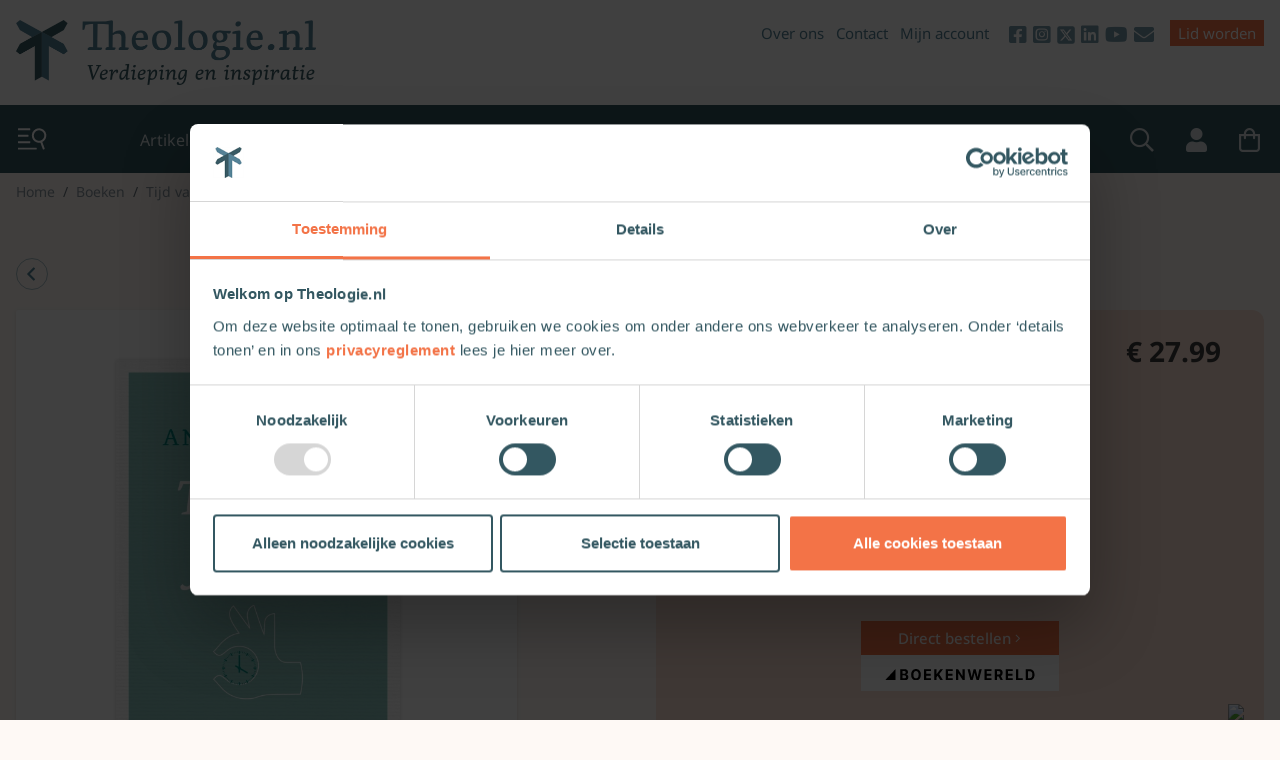

--- FILE ---
content_type: text/html; charset=UTF-8
request_url: https://www.theologie.nl/boek/tijd-van-je-leven/
body_size: 43235
content:
<!DOCTYPE html>
<html lang="en">
<head>
    <meta charset="UTF-8">
    <meta name="viewport" content="width=device-width, initial-scale=1.0">
    <meta http-equiv="Cache-control" content="public">
    <link rel="apple-touch-icon" sizes="180x180" href="/apple-touch-icon.png">
    <link rel="icon" type="image/x-icon" href="/favicon.ico">
    <link rel="icon" type="image/png" sizes="32x32" href="/favicon-32x32.png">
    <link rel="icon" type="image/png" sizes="16x16" href="/favicon-16x16.png">
    <meta name='robots' content='index, follow, max-image-preview:large, max-snippet:-1, max-video-preview:-1' />
	<style>img:is([sizes="auto" i], [sizes^="auto," i]) { contain-intrinsic-size: 3000px 1500px }</style>
	
<!-- Google Tag Manager for WordPress by gtm4wp.com -->
<script data-cfasync="false" data-pagespeed-no-defer>
	var gtm4wp_datalayer_name = "dataLayer";
	var dataLayer = dataLayer || [];
	const gtm4wp_use_sku_instead = 0;
	const gtm4wp_currency = 'EUR';
	const gtm4wp_product_per_impression = 10;
	const gtm4wp_clear_ecommerce = false;
	const gtm4wp_datalayer_max_timeout = 2000;
</script>
<!-- End Google Tag Manager for WordPress by gtm4wp.com -->        <!-- Google Tag Manager -->
        <script data-cookieconsent="ignore">(function (w, d, s, l, i) {
                w[l] = w[l] || [];
                w[l].push({
                    'gtm.start':
                        new Date().getTime(), event: 'gtm.js'
                });
                var f = d.getElementsByTagName(s)[0],
                    j = d.createElement(s), dl = l != 'dataLayer' ? '&l=' + l : '';
                j.async = true;
                j.src =
                    'https://www.googletagmanager.com/gtm.js?id=' + i + dl;
                f.parentNode.insertBefore(j, f);
            })(window, document, 'script', 'dataLayer', 'GTM-T3X92F4');
        </script>
        <!-- End Google Tag Manager -->
		
	<!-- This site is optimized with the Yoast SEO Premium plugin v26.7 (Yoast SEO v26.7) - https://yoast.com/wordpress/plugins/seo/ -->
	<title>Tijd van je leven | Have, Ten | ISBN 9789025905606</title><link rel="preload" href="/wp-content/themes/theologie/dist/img/logo-light@2x.png?ver=3.10.17" as="image" fetchpriority="high">
	<meta name="description" content="In ‘Tijd is leven’ maakt Anselm Grün je bewust van tijd als waardevol goed. In ons volle en soms gestreste leven verlangen we naar rustpunten, naar ademruimte. Dat is haalbaar, volgens Grün, als je je laat inspireren door de tijdsindeling in het klooster. Binnen de kloostermuren hebben het duidelijke ritme en het vertraagde levenstempo een heilzame werking.  Anselm Grün noemt dit ‘het ritme van de ziel’. Met het anders indelen van de dag, de week en het jaar kun je bewuster met je tijd omgaan en je waardevolle tijd besteden aan die dingen die je echt belangrijk vindt." />
	<link rel="canonical" href="https://www.theologie.nl/boek/tijd-van-je-leven/" />
	<meta property="og:locale" content="nl_NL" />
	<meta property="og:type" content="article" />
	<meta property="og:title" content="Tijd van je leven | Theologie.nl | Have, Ten |" />
	<meta property="og:description" content="In ‘Tijd is leven’ maakt Anselm Grün je bewust van tijd als waardevol goed. In ons volle en soms gestreste leven verlangen we naar rustpunten, naar ademruimte. Dat is haalbaar, volgens Grün, als je je laat inspireren door de tijdsindeling in het klooster. Binnen de kloostermuren hebben het duidelijke ritme en het vertraagde levenstempo een heilzame werking.  Anselm Grün noemt dit ‘het ritme van de ziel’. Met het anders indelen van de dag, de week en het jaar kun je bewuster met je tijd omgaan en je waardevolle tijd besteden aan die dingen die je echt belangrijk vindt." />
	<meta property="og:url" content="https://www.theologie.nl/boek/tijd-van-je-leven/" />
	<meta property="og:site_name" content="Theologie.nl" />
	<meta property="article:publisher" content="https://www.facebook.com/theologie.nl" />
	<meta property="article:modified_time" content="2026-01-15T20:49:34+00:00" />
	<meta property="og:image" content="https://static.theologie.nl/2025/04/9789025905606_frontcover_original.jpg" />
	<meta property="og:image:width" content="960" />
	<meta property="og:image:height" content="1528" />
	<meta property="og:image:type" content="image/jpeg" />
	<meta name="twitter:card" content="summary_large_image" />
	<meta name="twitter:site" content="@TheologieNL" />
	<script type="application/ld+json" class="yoast-schema-graph">{"@context":"https://schema.org","@graph":[{"@type":"WebPage","@id":"https://www.theologie.nl/boek/tijd-van-je-leven/","url":"https://www.theologie.nl/boek/tijd-van-je-leven/","name":"Tijd van je leven | Have, Ten | ISBN 9789025905606","isPartOf":{"@id":"https://www.theologie.nl/#website"},"primaryImageOfPage":{"@id":"https://www.theologie.nl/boek/tijd-van-je-leven/#primaryimage"},"image":{"@id":"https://www.theologie.nl/boek/tijd-van-je-leven/#primaryimage"},"thumbnailUrl":"https://static.theologie.nl/2025/04/9789025905606_frontcover_original.jpg","datePublished":"2025-04-23T21:41:57+00:00","dateModified":"2026-01-15T20:49:34+00:00","description":"In ‘Tijd is leven’ maakt Anselm Grün je bewust van tijd als waardevol goed. In ons volle en soms gestreste leven verlangen we naar rustpunten, naar ademruimte. Dat is haalbaar, volgens Grün, als je je laat inspireren door de tijdsindeling in het klooster. Binnen de kloostermuren hebben het duidelijke ritme en het vertraagde levenstempo een heilzame werking. Anselm Grün noemt dit ‘het ritme van de ziel’. Met het anders indelen van de dag, de week en het jaar kun je bewuster met je tijd omgaan en je waardevolle tijd besteden aan die dingen die je echt belangrijk vindt.","breadcrumb":{"@id":"https://www.theologie.nl/boek/tijd-van-je-leven/#breadcrumb"},"inLanguage":"nl-NL","potentialAction":[{"@type":"ReadAction","target":["https://www.theologie.nl/boek/tijd-van-je-leven/"]}]},{"@type":"ImageObject","inLanguage":"nl-NL","@id":"https://www.theologie.nl/boek/tijd-van-je-leven/#primaryimage","url":"https://static.theologie.nl/2025/04/9789025905606_frontcover_original.jpg","contentUrl":"https://static.theologie.nl/2025/04/9789025905606_frontcover_original.jpg","width":960,"height":1528},{"@type":"BreadcrumbList","@id":"https://www.theologie.nl/boek/tijd-van-je-leven/#breadcrumb","itemListElement":[{"@type":"ListItem","position":1,"name":"Home","item":"https://www.theologie.nl/"},{"@type":"ListItem","position":2,"name":"Boeken","item":"https://www.theologie.nl/alle-boeken/"},{"@type":"ListItem","position":3,"name":"Tijd van je leven"}]},{"@type":"WebSite","@id":"https://www.theologie.nl/#website","url":"https://www.theologie.nl/","name":"Theologie.nl","description":"Verdieping en inspiratie","publisher":{"@id":"https://www.theologie.nl/#organization"},"potentialAction":[{"@type":"SearchAction","target":{"@type":"EntryPoint","urlTemplate":"https://www.theologie.nl/?s={search_term_string}"},"query-input":{"@type":"PropertyValueSpecification","valueRequired":true,"valueName":"search_term_string"}}],"inLanguage":"nl-NL"},{"@type":"Organization","@id":"https://www.theologie.nl/#organization","name":"Theologie.nl","url":"https://www.theologie.nl/","logo":{"@type":"ImageObject","inLanguage":"nl-NL","@id":"https://www.theologie.nl/#/schema/logo/image/","url":"https://static.theologie.nl/2020/11/Schermafbeelding-2020-11-27-om-10.49.16.png","contentUrl":"https://static.theologie.nl/2020/11/Schermafbeelding-2020-11-27-om-10.49.16.png","width":1400,"height":383,"caption":"Theologie.nl"},"image":{"@id":"https://www.theologie.nl/#/schema/logo/image/"},"sameAs":["https://www.facebook.com/theologie.nl","https://x.com/TheologieNL","https://www.instagram.com/theologie.nl/","https://www.youtube.com/channel/UCnTG67t4wsrcvCn8pG5M1Cw/featured","https://www.linkedin.com/company/theologie-nl/"],"email":"redactie@theologie.nl"}]}</script>
	<!-- / Yoast SEO Premium plugin. -->


<link rel='dns-prefetch' href='//www.googletagmanager.com' />
<script type="text/javascript" id="wpp-js" src="https://www.theologie.nl/wp-content/plugins/wordpress-popular-posts/assets/js/wpp.min.js?ver=7.3.6" data-sampling="0" data-sampling-rate="100" data-api-url="https://www.theologie.nl/wp-json/wordpress-popular-posts" data-post-id="221996" data-token="b0eb91ef88" data-lang="0" data-debug="0"></script>
<link rel='stylesheet' id='tribe-events-pro-mini-calendar-block-styles-css' href='https://www.theologie.nl/wp-content/plugins/events-calendar-pro/build/css/tribe-events-pro-mini-calendar-block.css?ver=7.6.3' type='text/css' media='all' />
<link rel='stylesheet' id='wp-block-library-css' href='https://www.theologie.nl/wp-includes/css/dist/block-library/style.min.css?ver=6.8.3' type='text/css' media='all' />
<style id='classic-theme-styles-inline-css' type='text/css'>
/*! This file is auto-generated */
.wp-block-button__link{color:#fff;background-color:#32373c;border-radius:9999px;box-shadow:none;text-decoration:none;padding:calc(.667em + 2px) calc(1.333em + 2px);font-size:1.125em}.wp-block-file__button{background:#32373c;color:#fff;text-decoration:none}
</style>
<link rel='stylesheet' id='wp-bootstrap-blocks-styles-css' href='https://www.theologie.nl/wp-content/plugins/wp-bootstrap-blocks/build/style-index.css?ver=5.2.1' type='text/css' media='all' />
<style id='global-styles-inline-css' type='text/css'>
:root{--wp--preset--aspect-ratio--square: 1;--wp--preset--aspect-ratio--4-3: 4/3;--wp--preset--aspect-ratio--3-4: 3/4;--wp--preset--aspect-ratio--3-2: 3/2;--wp--preset--aspect-ratio--2-3: 2/3;--wp--preset--aspect-ratio--16-9: 16/9;--wp--preset--aspect-ratio--9-16: 9/16;--wp--preset--color--black: #000000;--wp--preset--color--cyan-bluish-gray: #abb8c3;--wp--preset--color--white: #ffffff;--wp--preset--color--pale-pink: #f78da7;--wp--preset--color--vivid-red: #cf2e2e;--wp--preset--color--luminous-vivid-orange: #ff6900;--wp--preset--color--luminous-vivid-amber: #fcb900;--wp--preset--color--light-green-cyan: #7bdcb5;--wp--preset--color--vivid-green-cyan: #00d084;--wp--preset--color--pale-cyan-blue: #8ed1fc;--wp--preset--color--vivid-cyan-blue: #0693e3;--wp--preset--color--vivid-purple: #9b51e0;--wp--preset--gradient--vivid-cyan-blue-to-vivid-purple: linear-gradient(135deg,rgba(6,147,227,1) 0%,rgb(155,81,224) 100%);--wp--preset--gradient--light-green-cyan-to-vivid-green-cyan: linear-gradient(135deg,rgb(122,220,180) 0%,rgb(0,208,130) 100%);--wp--preset--gradient--luminous-vivid-amber-to-luminous-vivid-orange: linear-gradient(135deg,rgba(252,185,0,1) 0%,rgba(255,105,0,1) 100%);--wp--preset--gradient--luminous-vivid-orange-to-vivid-red: linear-gradient(135deg,rgba(255,105,0,1) 0%,rgb(207,46,46) 100%);--wp--preset--gradient--very-light-gray-to-cyan-bluish-gray: linear-gradient(135deg,rgb(238,238,238) 0%,rgb(169,184,195) 100%);--wp--preset--gradient--cool-to-warm-spectrum: linear-gradient(135deg,rgb(74,234,220) 0%,rgb(151,120,209) 20%,rgb(207,42,186) 40%,rgb(238,44,130) 60%,rgb(251,105,98) 80%,rgb(254,248,76) 100%);--wp--preset--gradient--blush-light-purple: linear-gradient(135deg,rgb(255,206,236) 0%,rgb(152,150,240) 100%);--wp--preset--gradient--blush-bordeaux: linear-gradient(135deg,rgb(254,205,165) 0%,rgb(254,45,45) 50%,rgb(107,0,62) 100%);--wp--preset--gradient--luminous-dusk: linear-gradient(135deg,rgb(255,203,112) 0%,rgb(199,81,192) 50%,rgb(65,88,208) 100%);--wp--preset--gradient--pale-ocean: linear-gradient(135deg,rgb(255,245,203) 0%,rgb(182,227,212) 50%,rgb(51,167,181) 100%);--wp--preset--gradient--electric-grass: linear-gradient(135deg,rgb(202,248,128) 0%,rgb(113,206,126) 100%);--wp--preset--gradient--midnight: linear-gradient(135deg,rgb(2,3,129) 0%,rgb(40,116,252) 100%);--wp--preset--font-size--small: 13px;--wp--preset--font-size--medium: 20px;--wp--preset--font-size--large: 36px;--wp--preset--font-size--x-large: 42px;--wp--preset--spacing--20: 0.44rem;--wp--preset--spacing--30: 0.67rem;--wp--preset--spacing--40: 1rem;--wp--preset--spacing--50: 1.5rem;--wp--preset--spacing--60: 2.25rem;--wp--preset--spacing--70: 3.38rem;--wp--preset--spacing--80: 5.06rem;--wp--preset--shadow--natural: 6px 6px 9px rgba(0, 0, 0, 0.2);--wp--preset--shadow--deep: 12px 12px 50px rgba(0, 0, 0, 0.4);--wp--preset--shadow--sharp: 6px 6px 0px rgba(0, 0, 0, 0.2);--wp--preset--shadow--outlined: 6px 6px 0px -3px rgba(255, 255, 255, 1), 6px 6px rgba(0, 0, 0, 1);--wp--preset--shadow--crisp: 6px 6px 0px rgba(0, 0, 0, 1);}:where(.is-layout-flex){gap: 0.5em;}:where(.is-layout-grid){gap: 0.5em;}body .is-layout-flex{display: flex;}.is-layout-flex{flex-wrap: wrap;align-items: center;}.is-layout-flex > :is(*, div){margin: 0;}body .is-layout-grid{display: grid;}.is-layout-grid > :is(*, div){margin: 0;}:where(.wp-block-columns.is-layout-flex){gap: 2em;}:where(.wp-block-columns.is-layout-grid){gap: 2em;}:where(.wp-block-post-template.is-layout-flex){gap: 1.25em;}:where(.wp-block-post-template.is-layout-grid){gap: 1.25em;}.has-black-color{color: var(--wp--preset--color--black) !important;}.has-cyan-bluish-gray-color{color: var(--wp--preset--color--cyan-bluish-gray) !important;}.has-white-color{color: var(--wp--preset--color--white) !important;}.has-pale-pink-color{color: var(--wp--preset--color--pale-pink) !important;}.has-vivid-red-color{color: var(--wp--preset--color--vivid-red) !important;}.has-luminous-vivid-orange-color{color: var(--wp--preset--color--luminous-vivid-orange) !important;}.has-luminous-vivid-amber-color{color: var(--wp--preset--color--luminous-vivid-amber) !important;}.has-light-green-cyan-color{color: var(--wp--preset--color--light-green-cyan) !important;}.has-vivid-green-cyan-color{color: var(--wp--preset--color--vivid-green-cyan) !important;}.has-pale-cyan-blue-color{color: var(--wp--preset--color--pale-cyan-blue) !important;}.has-vivid-cyan-blue-color{color: var(--wp--preset--color--vivid-cyan-blue) !important;}.has-vivid-purple-color{color: var(--wp--preset--color--vivid-purple) !important;}.has-black-background-color{background-color: var(--wp--preset--color--black) !important;}.has-cyan-bluish-gray-background-color{background-color: var(--wp--preset--color--cyan-bluish-gray) !important;}.has-white-background-color{background-color: var(--wp--preset--color--white) !important;}.has-pale-pink-background-color{background-color: var(--wp--preset--color--pale-pink) !important;}.has-vivid-red-background-color{background-color: var(--wp--preset--color--vivid-red) !important;}.has-luminous-vivid-orange-background-color{background-color: var(--wp--preset--color--luminous-vivid-orange) !important;}.has-luminous-vivid-amber-background-color{background-color: var(--wp--preset--color--luminous-vivid-amber) !important;}.has-light-green-cyan-background-color{background-color: var(--wp--preset--color--light-green-cyan) !important;}.has-vivid-green-cyan-background-color{background-color: var(--wp--preset--color--vivid-green-cyan) !important;}.has-pale-cyan-blue-background-color{background-color: var(--wp--preset--color--pale-cyan-blue) !important;}.has-vivid-cyan-blue-background-color{background-color: var(--wp--preset--color--vivid-cyan-blue) !important;}.has-vivid-purple-background-color{background-color: var(--wp--preset--color--vivid-purple) !important;}.has-black-border-color{border-color: var(--wp--preset--color--black) !important;}.has-cyan-bluish-gray-border-color{border-color: var(--wp--preset--color--cyan-bluish-gray) !important;}.has-white-border-color{border-color: var(--wp--preset--color--white) !important;}.has-pale-pink-border-color{border-color: var(--wp--preset--color--pale-pink) !important;}.has-vivid-red-border-color{border-color: var(--wp--preset--color--vivid-red) !important;}.has-luminous-vivid-orange-border-color{border-color: var(--wp--preset--color--luminous-vivid-orange) !important;}.has-luminous-vivid-amber-border-color{border-color: var(--wp--preset--color--luminous-vivid-amber) !important;}.has-light-green-cyan-border-color{border-color: var(--wp--preset--color--light-green-cyan) !important;}.has-vivid-green-cyan-border-color{border-color: var(--wp--preset--color--vivid-green-cyan) !important;}.has-pale-cyan-blue-border-color{border-color: var(--wp--preset--color--pale-cyan-blue) !important;}.has-vivid-cyan-blue-border-color{border-color: var(--wp--preset--color--vivid-cyan-blue) !important;}.has-vivid-purple-border-color{border-color: var(--wp--preset--color--vivid-purple) !important;}.has-vivid-cyan-blue-to-vivid-purple-gradient-background{background: var(--wp--preset--gradient--vivid-cyan-blue-to-vivid-purple) !important;}.has-light-green-cyan-to-vivid-green-cyan-gradient-background{background: var(--wp--preset--gradient--light-green-cyan-to-vivid-green-cyan) !important;}.has-luminous-vivid-amber-to-luminous-vivid-orange-gradient-background{background: var(--wp--preset--gradient--luminous-vivid-amber-to-luminous-vivid-orange) !important;}.has-luminous-vivid-orange-to-vivid-red-gradient-background{background: var(--wp--preset--gradient--luminous-vivid-orange-to-vivid-red) !important;}.has-very-light-gray-to-cyan-bluish-gray-gradient-background{background: var(--wp--preset--gradient--very-light-gray-to-cyan-bluish-gray) !important;}.has-cool-to-warm-spectrum-gradient-background{background: var(--wp--preset--gradient--cool-to-warm-spectrum) !important;}.has-blush-light-purple-gradient-background{background: var(--wp--preset--gradient--blush-light-purple) !important;}.has-blush-bordeaux-gradient-background{background: var(--wp--preset--gradient--blush-bordeaux) !important;}.has-luminous-dusk-gradient-background{background: var(--wp--preset--gradient--luminous-dusk) !important;}.has-pale-ocean-gradient-background{background: var(--wp--preset--gradient--pale-ocean) !important;}.has-electric-grass-gradient-background{background: var(--wp--preset--gradient--electric-grass) !important;}.has-midnight-gradient-background{background: var(--wp--preset--gradient--midnight) !important;}.has-small-font-size{font-size: var(--wp--preset--font-size--small) !important;}.has-medium-font-size{font-size: var(--wp--preset--font-size--medium) !important;}.has-large-font-size{font-size: var(--wp--preset--font-size--large) !important;}.has-x-large-font-size{font-size: var(--wp--preset--font-size--x-large) !important;}
:where(.wp-block-post-template.is-layout-flex){gap: 1.25em;}:where(.wp-block-post-template.is-layout-grid){gap: 1.25em;}
:where(.wp-block-columns.is-layout-flex){gap: 2em;}:where(.wp-block-columns.is-layout-grid){gap: 2em;}
:root :where(.wp-block-pullquote){font-size: 1.5em;line-height: 1.6;}
</style>
<link rel='stylesheet' id='mg-wp-zeno-style-css' href='https://www.theologie.nl/wp-content/plugins/mediagladiators-wordpress-zeno/assets/css/main.css?ver=6.8.3' type='text/css' media='all' />
<link rel='stylesheet' id='woocommerce-layout-css' href='https://www.theologie.nl/wp-content/plugins/woocommerce/assets/css/woocommerce-layout.css?ver=10.4.3' type='text/css' media='all' />
<link rel='stylesheet' id='woocommerce-smallscreen-css' href='https://www.theologie.nl/wp-content/plugins/woocommerce/assets/css/woocommerce-smallscreen.css?ver=10.4.3' type='text/css' media='only screen and (max-width: 768px)' />
<link rel='stylesheet' id='woocommerce-general-css' href='https://www.theologie.nl/wp-content/plugins/woocommerce/assets/css/woocommerce.css?ver=10.4.3' type='text/css' media='all' />
<style id='woocommerce-inline-inline-css' type='text/css'>
.woocommerce form .form-row .required { visibility: visible; }
</style>
<link rel='stylesheet' id='ep_general_styles-css' href='https://www.theologie.nl/wp-content/plugins/elasticpress/dist/css/general-styles.css?ver=66295efe92a630617c00' type='text/css' media='all' />
<link rel='stylesheet' id='wordpress-popular-posts-css-css' href='https://www.theologie.nl/wp-content/plugins/wordpress-popular-posts/assets/css/wpp.css?ver=7.3.6' type='text/css' media='all' />
<link rel='stylesheet' id='boekdb-cart-css' href='https://www.theologie.nl/wp-content/plugins/boekdb-virtual-cart/assets/css/cart.min.css?ver=1.0.1' type='text/css' media='all' />
<link rel='stylesheet' id='theologie-theme-css' href='https://www.theologie.nl/wp-content/themes/theologie/style.css?ver=3.10.17' type='text/css' media='all' />
<link rel='stylesheet' id='theologie-theme-ninja-css' href='https://www.theologie.nl/wp-content/themes/theologie/dist/css/ninjacustom.css?ver=3.10.17' type='text/css' media='all' />
<link rel='stylesheet' id='mollie-applepaydirect-css' href='https://www.theologie.nl/wp-content/plugins/mollie-payments-for-woocommerce/public/css/mollie-applepaydirect.min.css?ver=1761574652' type='text/css' media='screen' />
<link rel='stylesheet' id='searchterm-highlighting-css' href='https://www.theologie.nl/wp-content/plugins/elasticpress/dist/css/highlighting-styles.css?ver=252562c4ed9241547293' type='text/css' media='all' />
<link rel='stylesheet' id='select2-css' href='https://www.theologie.nl/wp-content/plugins/woocommerce/assets/css/select2.css?ver=10.4.3' type='text/css' media='all' />
<script type="text/javascript" id="woocommerce-google-analytics-integration-gtag-js-after">
/* <![CDATA[ */
/* Google Analytics for WooCommerce (gtag.js) */
					window.dataLayer = window.dataLayer || [];
					function gtag(){dataLayer.push(arguments);}
					// Set up default consent state.
					for ( const mode of [{"analytics_storage":"denied","ad_storage":"denied","ad_user_data":"denied","ad_personalization":"denied","region":["AT","BE","BG","HR","CY","CZ","DK","EE","FI","FR","DE","GR","HU","IS","IE","IT","LV","LI","LT","LU","MT","NL","NO","PL","PT","RO","SK","SI","ES","SE","GB","CH"]}] || [] ) {
						gtag( "consent", "default", { "wait_for_update": 500, ...mode } );
					}
					gtag("js", new Date());
					gtag("set", "developer_id.dOGY3NW", true);
					gtag("config", "G-0S8KLLYR8J", {"track_404":true,"allow_google_signals":true,"logged_in":false,"linker":{"domains":[],"allow_incoming":true},"custom_map":{"dimension1":"logged_in"}});
/* ]]> */
</script>
<script type="text/javascript" src="https://www.theologie.nl/wp-includes/js/jquery/jquery.min.js?ver=3.7.1" id="jquery-core-js"></script>
<script type="text/javascript" src="https://www.theologie.nl/wp-includes/js/jquery/jquery-migrate.min.js?ver=3.4.1" id="jquery-migrate-js"></script>
<script type="text/javascript" id="3d-flip-book-client-locale-loader-js-extra">
/* <![CDATA[ */
var FB3D_CLIENT_LOCALE = {"ajaxurl":"https:\/\/www.theologie.nl\/wp-admin\/admin-ajax.php","dictionary":{"Table of contents":"Table of contents","Close":"Close","Bookmarks":"Bookmarks","Thumbnails":"Thumbnails","Search":"Search","Share":"Share","Facebook":"Facebook","Twitter":"Twitter","Email":"Email","Play":"Play","Previous page":"Previous page","Next page":"Next page","Zoom in":"Zoom in","Zoom out":"Zoom out","Fit view":"Fit view","Auto play":"Auto play","Full screen":"Full screen","More":"More","Smart pan":"Smart pan","Single page":"Single page","Sounds":"Sounds","Stats":"Stats","Print":"Print","Download":"Download","Goto first page":"Goto first page","Goto last page":"Goto last page"},"images":"https:\/\/www.theologie.nl\/wp-content\/plugins\/interactive-3d-flipbook-powered-physics-engine\/assets\/images\/","jsData":{"urls":[],"posts":{"ids_mis":[],"ids":[]},"pages":[],"firstPages":[],"bookCtrlProps":[],"bookTemplates":[]},"key":"3d-flip-book","pdfJS":{"pdfJsLib":"https:\/\/www.theologie.nl\/wp-content\/plugins\/interactive-3d-flipbook-powered-physics-engine\/assets\/js\/pdf.min.js?ver=4.3.136","pdfJsWorker":"https:\/\/www.theologie.nl\/wp-content\/plugins\/interactive-3d-flipbook-powered-physics-engine\/assets\/js\/pdf.worker.js?ver=4.3.136","stablePdfJsLib":"https:\/\/www.theologie.nl\/wp-content\/plugins\/interactive-3d-flipbook-powered-physics-engine\/assets\/js\/stable\/pdf.min.js?ver=2.5.207","stablePdfJsWorker":"https:\/\/www.theologie.nl\/wp-content\/plugins\/interactive-3d-flipbook-powered-physics-engine\/assets\/js\/stable\/pdf.worker.js?ver=2.5.207","pdfJsCMapUrl":"https:\/\/www.theologie.nl\/wp-content\/plugins\/interactive-3d-flipbook-powered-physics-engine\/assets\/cmaps\/"},"cacheurl":"https:\/\/www.theologie.nl\/wp-content\/uploads\/3d-flip-book\/cache\/","pluginsurl":"https:\/\/www.theologie.nl\/wp-content\/plugins\/","pluginurl":"https:\/\/www.theologie.nl\/wp-content\/plugins\/interactive-3d-flipbook-powered-physics-engine\/","thumbnailSize":{"width":"740","height":"370"},"version":"1.16.17"};
/* ]]> */
</script>
<script type="text/javascript" src="https://www.theologie.nl/wp-content/plugins/interactive-3d-flipbook-powered-physics-engine/assets/js/client-locale-loader.js?ver=1.16.17" id="3d-flip-book-client-locale-loader-js" async="async" data-wp-strategy="async"></script>
<script type="text/javascript" id="wc-country-select-js-extra">
/* <![CDATA[ */
var wc_country_select_params = {"countries":"{\"AF\":[],\"AL\":{\"AL-01\":\"Berat\",\"AL-09\":\"Dib\\u00ebr\",\"AL-02\":\"Durr\\u00ebs\",\"AL-03\":\"Elbasan\",\"AL-04\":\"Fier\",\"AL-05\":\"Gjirokast\\u00ebr\",\"AL-06\":\"Kor\\u00e7\\u00eb\",\"AL-07\":\"Kuk\\u00ebs\",\"AL-08\":\"Lezh\\u00eb\",\"AL-10\":\"Shkod\\u00ebr\",\"AL-11\":\"Tirana\",\"AL-12\":\"Vlor\\u00eb\"},\"AO\":{\"BGO\":\"Bengo\",\"BLU\":\"Benguela\",\"BIE\":\"Bi\\u00e9\",\"CAB\":\"Cabinda\",\"CNN\":\"Cunene\",\"HUA\":\"Huambo\",\"HUI\":\"Hu\\u00edla\",\"CCU\":\"Kuando Kubango\",\"CNO\":\"Kwanza-Norte\",\"CUS\":\"Kwanza-Sul\",\"LUA\":\"Luanda\",\"LNO\":\"Lunda-Norte\",\"LSU\":\"Lunda-Sul\",\"MAL\":\"Malanje\",\"MOX\":\"Mexico\",\"NAM\":\"Namibi\\u00eb\",\"UIG\":\"U\\u00edge\",\"ZAI\":\"Za\\u00efre\"},\"AR\":{\"C\":\"Ciudad Aut\\u00f3noma de Buenos Aires\",\"B\":\"Buenos Aires\",\"K\":\"Catamarca\",\"H\":\"Chaco\",\"U\":\"Chubut\",\"X\":\"C\\u00f3rdoba\",\"W\":\"Corrientes\",\"E\":\"Entre R\\u00edos\",\"P\":\"Formosa\",\"Y\":\"Jujuy\",\"L\":\"La Pampa\",\"F\":\"La Rioja\",\"M\":\"Mendoza\",\"N\":\"Misiones\",\"Q\":\"Neuqu\\u00e9n\",\"R\":\"R\\u00edo Negro\",\"A\":\"Salta\",\"J\":\"San Juan\",\"D\":\"San Luis\",\"Z\":\"Santa Cruz\",\"S\":\"Santa Fe\",\"G\":\"Santiago del Estero\",\"V\":\"Vuurland\",\"T\":\"Tucum\\u00e1n\"},\"AT\":[],\"AU\":{\"ACT\":\"Australian Capital Territory\",\"NSW\":\"Nieuw-Zuid-Wales\",\"NT\":\"Noordelijk Territorium\",\"QLD\":\"Queensland\",\"SA\":\"Zuid-Australi\\u00eb\",\"TAS\":\"Tasmani\\u00eb\",\"VIC\":\"Victoria\",\"WA\":\"West-Australi\\u00eb\"},\"AX\":[],\"BD\":{\"BD-05\":\"Bagerhat\",\"BD-01\":\"Bandarban\",\"BD-02\":\"Barguna\",\"BD-06\":\"Barisal\",\"BD-07\":\"Bhola\",\"BD-03\":\"Bogra\",\"BD-04\":\"Brahmanbaria\",\"BD-09\":\"Chandpur\",\"BD-10\":\"Chattogram\",\"BD-12\":\"Chuadanga\",\"BD-11\":\"Cox's Bazar\",\"BD-08\":\"Comilla\",\"BD-13\":\"Dhaka\",\"BD-14\":\"Dinajpur\",\"BD-15\":\"Faridpur \",\"BD-16\":\"Feni\",\"BD-19\":\"Gaibandha\",\"BD-18\":\"Gazipur\",\"BD-17\":\"Gopalganj\",\"BD-20\":\"Habiganj\",\"BD-21\":\"Jamalpur\",\"BD-22\":\"Jashore\",\"BD-25\":\"Jhalokati\",\"BD-23\":\"Jhenaidah\",\"BD-24\":\"Joypurhat\",\"BD-29\":\"Khagrachhari\",\"BD-27\":\"Khulna\",\"BD-26\":\"Kishoreganj\",\"BD-28\":\"Kurigram\",\"BD-30\":\"Kushtia\",\"BD-31\":\"Lakshmipur\",\"BD-32\":\"Lalmonirhat\",\"BD-36\":\"Madaripur\",\"BD-37\":\"Magura\",\"BD-33\":\"Manikganj \",\"BD-39\":\"Meherpur\",\"BD-38\":\"Moulvibazar\",\"BD-35\":\"Munshiganj\",\"BD-34\":\"Mymensingh\",\"BD-48\":\"Naogaon\",\"BD-43\":\"Narail\",\"BD-40\":\"Narayanganj\",\"BD-42\":\"Narsingdi\",\"BD-44\":\"Natore\",\"BD-45\":\"Nawabganj\",\"BD-41\":\"Netrakona\",\"BD-46\":\"Nilphamari\",\"BD-47\":\"Noakhali\",\"BD-49\":\"Pabna\",\"BD-52\":\"Panchagarh\",\"BD-51\":\"Patuakhali\",\"BD-50\":\"Pirojpur\",\"BD-53\":\"Rajbari\",\"BD-54\":\"Rajshahi\",\"BD-56\":\"Rangamati\",\"BD-55\":\"Rangpur\",\"BD-58\":\"Satkhira\",\"BD-62\":\"Shariatpur\",\"BD-57\":\"Sherpur\",\"BD-59\":\"Sirajganj\",\"BD-61\":\"Sunamganj\",\"BD-60\":\"Sylhet\",\"BD-63\":\"Tangail\",\"BD-64\":\"Thakurgaon\"},\"BE\":[],\"BG\":{\"BG-01\":\"Blagoevgrad\",\"BG-02\":\"Burgas\",\"BG-08\":\"Dobrich\",\"BG-07\":\"Gabrovo\",\"BG-26\":\"Haskovo\",\"BG-09\":\"Kardzhali\",\"BG-10\":\"Kyustendil\",\"BG-11\":\"Lovech\",\"BG-12\":\"Montana\",\"BG-13\":\"Pazardzhik\",\"BG-14\":\"Pernik\",\"BG-15\":\"Pleven\",\"BG-16\":\"Plovdiv\",\"BG-17\":\"Razgrad\",\"BG-18\":\"Ruse\",\"BG-27\":\"Shumen\",\"BG-19\":\"Silistra\",\"BG-20\":\"Sliven\",\"BG-21\":\"Smolyan\",\"BG-23\":\"Regio Sofia\",\"BG-22\":\"Sofia\",\"BG-24\":\"Stara Zagora\",\"BG-25\":\"Targovishte\",\"BG-03\":\"Varna\",\"BG-04\":\"Veliko Tarnovo\",\"BG-05\":\"Vidin\",\"BG-06\":\"Vratsa\",\"BG-28\":\"Yambol\"},\"BH\":[],\"BI\":[],\"BJ\":{\"AL\":\"Alibori\",\"AK\":\"Atakora\",\"AQ\":\"Atlantique\",\"BO\":\"Borgou\",\"CO\":\"Collines\",\"KO\":\"Kouffo\",\"DO\":\"Donga\",\"LI\":\"Littoral\",\"MO\":\"Mono\",\"OU\":\"Ou\\u00e9m\\u00e9\",\"PL\":\"Plateau\",\"ZO\":\"Zou\"},\"BO\":{\"BO-B\":\"Beni\",\"BO-H\":\"Chuquisaca\",\"BO-C\":\"Cochabamba\",\"BO-L\":\"La Paz\",\"BO-O\":\"Oruro\",\"BO-N\":\"Pando\",\"BO-P\":\"Potos\\u00ed\",\"BO-S\":\"Santa Cruz\",\"BO-T\":\"Tarija\"},\"BR\":{\"AC\":\"Acre\",\"AL\":\"Alagoas\",\"AP\":\"Amap\\u00e1\",\"AM\":\"Amazonas\",\"BA\":\"Bahia\",\"CE\":\"Cear\\u00e1\",\"DF\":\"Distrito Federal\",\"ES\":\"Esp\\u00edrito Santo\",\"GO\":\"Goi\\u00e1s\",\"MA\":\"Maranh\\u00e3o\",\"MT\":\"Mato Grosso\",\"MS\":\"Mato Grosso do Sul\",\"MG\":\"Minas Gerais\",\"PA\":\"Par\\u00e1\",\"PB\":\"Para\\u00edba\",\"PR\":\"Paran\\u00e1\",\"PE\":\"Pernambuco\",\"PI\":\"Piau\\u00ed\",\"RJ\":\"Rio de Janeiro\",\"RN\":\"Rio Grande do Norte\",\"RS\":\"Rio Grande do Sul\",\"RO\":\"Rond\\u00f4nia\",\"RR\":\"Roraima\",\"SC\":\"Santa Catarina\",\"SP\":\"S\\u00e3o Paulo\",\"SE\":\"Sergipe\",\"TO\":\"Tocantins\"},\"CA\":{\"AB\":\"Alberta\",\"BC\":\"Brits-Columbia\",\"MB\":\"Manitoba\",\"NB\":\"New Brunswick\",\"NL\":\"Newfoundland en Labrador\",\"NT\":\"Northwest Territories\",\"NS\":\"Nova Scotia\",\"NU\":\"Nunavut\",\"ON\":\"Ontario\",\"PE\":\"Prins Edwardeiland\",\"QC\":\"Quebec\",\"SK\":\"Saskatchewan\",\"YT\":\"Yukon\"},\"CH\":{\"AG\":\"Aargau\",\"AR\":\"Appenzell Ausserrhoden\",\"AI\":\"Appenzell Innerrhoden\",\"BL\":\"Basel-Landschaft\",\"BS\":\"Basel-Stadt\",\"BE\":\"Bern\",\"FR\":\"Fribourg\",\"GE\":\"Gen\\u00e8ve\",\"GL\":\"Glarus\",\"GR\":\"Graub\\u00fcnden\",\"JU\":\"Jura\",\"LU\":\"Luzern\",\"NE\":\"Neuch\\u00e2tel\",\"NW\":\"Nidwalden\",\"OW\":\"Obwalden\",\"SH\":\"Schaffhausen\",\"SZ\":\"Schwyz\",\"SO\":\"Solothurn\",\"SG\":\"St. Gallen\",\"TG\":\"Thurgau\",\"TI\":\"Ticino\",\"UR\":\"Uri\",\"VS\":\"Valais\",\"VD\":\"Vaud\",\"ZG\":\"Zug\",\"ZH\":\"Z\\u00fcrich\"},\"CL\":{\"CL-AI\":\"Ais\\u00e9n del General Carlos Iba\\u00f1ez del Campo\",\"CL-AN\":\"Antofagasta\",\"CL-AP\":\"Arica y Parinacota\",\"CL-AR\":\"La Araucan\\u00eda\",\"CL-AT\":\"Atacama\",\"CL-BI\":\"Biob\\u00edo\",\"CL-CO\":\"Coquimbo\",\"CL-LI\":\"Libertador General Bernardo O'Higgins\",\"CL-LL\":\"Los Lagos\",\"CL-LR\":\"Los R\\u00edos\",\"CL-MA\":\"Magallanes\",\"CL-ML\":\"Maule\",\"CL-NB\":\"\\u00d1uble\",\"CL-RM\":\"Regi\\u00f3n Metropolitana de Santiago\",\"CL-TA\":\"Tarapac\\u00e1\",\"CL-VS\":\"Valpara\\u00edso\"},\"CN\":{\"CN1\":\"Yunnan \/ \\u4e91\\u5357\",\"CN2\":\"Beijing \/ \\u5317\\u4eac\",\"CN3\":\"Tianjin \/ \\u5929\\u6d25\",\"CN4\":\"Hebei \/ \\u6cb3\\u5317\",\"CN5\":\"Shanxi \/ \\u5c71\\u897f\",\"CN6\":\"Inner Mongolia \/ \\u5167\\u8499\\u53e4\",\"CN7\":\"Liaoning \/ \\u8fbd\\u5b81\",\"CN8\":\"Jilin \/ \\u5409\\u6797\",\"CN9\":\"Heilongjiang \/ \\u9ed1\\u9f99\\u6c5f\",\"CN10\":\"Shanghai \/ \\u4e0a\\u6d77\",\"CN11\":\"Jiangsu \/ \\u6c5f\\u82cf\",\"CN12\":\"Zhejiang \/ \\u6d59\\u6c5f\",\"CN13\":\"Anhui \/ \\u5b89\\u5fbd\",\"CN14\":\"Fujian \/ \\u798f\\u5efa\",\"CN15\":\"Jiangxi \/ \\u6c5f\\u897f\",\"CN16\":\"Shandong \/ \\u5c71\\u4e1c\",\"CN17\":\"Henan \/ \\u6cb3\\u5357\",\"CN18\":\"Hubei \/ \\u6e56\\u5317\",\"CN19\":\"Hunan \/ \\u6e56\\u5357\",\"CN20\":\"Guangdong \/ \\u5e7f\\u4e1c\",\"CN21\":\"Guangxi Zhuang \/ \\u5e7f\\u897f\\u58ee\\u65cf\",\"CN22\":\"Hainan \/ \\u6d77\\u5357\",\"CN23\":\"Chongqing \/ \\u91cd\\u5e86\",\"CN24\":\"Sichuan \/ \\u56db\\u5ddd\",\"CN25\":\"Guizhou \/ \\u8d35\\u5dde\",\"CN26\":\"Shaanxi \/ \\u9655\\u897f\",\"CN27\":\"Gansu \/ \\u7518\\u8083\",\"CN28\":\"Qinghai \/ \\u9752\\u6d77\",\"CN29\":\"Ningxia Hui \/ \\u5b81\\u590f\",\"CN30\":\"Macao \/ \\u6fb3\\u95e8\",\"CN31\":\"Tibet \/ \\u897f\\u85cf\",\"CN32\":\"Xinjiang \/ \\u65b0\\u7586\"},\"CO\":{\"CO-AMA\":\"Amazonas\",\"CO-ANT\":\"Antioquia\",\"CO-ARA\":\"Arauca\",\"CO-ATL\":\"Atl\\u00e1ntico\",\"CO-BOL\":\"Bol\\u00edvar\",\"CO-BOY\":\"Boyac\\u00e1\",\"CO-CAL\":\"Caldas\",\"CO-CAQ\":\"Caquet\\u00e1\",\"CO-CAS\":\"Casanare\",\"CO-CAU\":\"Cauca\",\"CO-CES\":\"Cesar\",\"CO-CHO\":\"Choc\\u00f3\",\"CO-COR\":\"C\\u00f3rdoba\",\"CO-CUN\":\"Cundinamarca\",\"CO-DC\":\"Capital District\",\"CO-GUA\":\"Guain\\u00eda\",\"CO-GUV\":\"Guaviare\",\"CO-HUI\":\"Huila\",\"CO-LAG\":\"La Guajira\",\"CO-MAG\":\"Magdalena\",\"CO-MET\":\"Meta\",\"CO-NAR\":\"Nari\\u00f1o\",\"CO-NSA\":\"Norte de Santander\",\"CO-PUT\":\"Putumayo\",\"CO-QUI\":\"Quind\\u00edo\",\"CO-RIS\":\"Risaralda\",\"CO-SAN\":\"Santander\",\"CO-SAP\":\"San Andr\\u00e9s & Providencia\",\"CO-SUC\":\"Sucre\",\"CO-TOL\":\"Tolima\",\"CO-VAC\":\"Valle del Cauca\",\"CO-VAU\":\"Vaup\\u00e9s\",\"CO-VID\":\"Vichada\"},\"CR\":{\"CR-A\":\"Alajuela\",\"CR-C\":\"Cartago\",\"CR-G\":\"Guanacaste\",\"CR-H\":\"Heredia\",\"CR-L\":\"Lim\\u00f3n\",\"CR-P\":\"Puntarenas\",\"CR-SJ\":\"San Jos\\u00e9\"},\"CZ\":[],\"DE\":{\"DE-BW\":\"Baden-W\\u00fcrttemberg\",\"DE-BY\":\"Beieren\",\"DE-BE\":\"Berlijn\",\"DE-BB\":\"Brandenburg\",\"DE-HB\":\"Bremen\",\"DE-HH\":\"Hamburg\",\"DE-HE\":\"Hessen\",\"DE-MV\":\"Mecklenburg-Voor-Pommeren\",\"DE-NI\":\"Nedersaksen\",\"DE-NW\":\"Noordrijn-Westfalen\",\"DE-RP\":\"Rijnland-Palts\",\"DE-SL\":\"Saarland\",\"DE-SN\":\"Saksen\",\"DE-ST\":\"Saksen-Anhalt\",\"DE-SH\":\"Sleeswijk-Holstein\",\"DE-TH\":\"Th\\u00fcringen\"},\"DK\":[],\"DO\":{\"DO-01\":\"Distrito Nacional\",\"DO-02\":\"Azua\",\"DO-03\":\"Baoruco\",\"DO-04\":\"Barahona\",\"DO-33\":\"Cibao Nordeste\",\"DO-34\":\"Cibao Noroeste\",\"DO-35\":\"Cibao Norte\",\"DO-36\":\"Cibao Sur\",\"DO-05\":\"Dajab\\u00f3n\",\"DO-06\":\"Duarte\",\"DO-08\":\"El Seibo\",\"DO-37\":\"El Valle\",\"DO-07\":\"El\\u00edas Pi\\u00f1a\",\"DO-38\":\"Enriquillo\",\"DO-09\":\"Espaillat\",\"DO-30\":\"Hato Mayor\",\"DO-19\":\"Hermanas Mirabal\",\"DO-39\":\"Hig\\u00fcamo\",\"DO-10\":\"Independencia\",\"DO-11\":\"La Altagracia\",\"DO-12\":\"La Romana\",\"DO-13\":\"La Vega\",\"DO-14\":\"Mar\\u00eda Trinidad S\\u00e1nchez\",\"DO-28\":\"Monse\\u00f1or Nouel\",\"DO-15\":\"Monte Cristi\",\"DO-29\":\"Monte Plata\",\"DO-40\":\"Ozama\",\"DO-16\":\"Pedernales\",\"DO-17\":\"Peravia\",\"DO-18\":\"Puerto Plata\",\"DO-20\":\"Saman\\u00e1\",\"DO-21\":\"San Crist\\u00f3bal\",\"DO-31\":\"San Jos\\u00e9 de Ocoa\",\"DO-22\":\"San Juan\",\"DO-23\":\"San Pedro de Macor\\u00eds\",\"DO-24\":\"S\\u00e1nchez Ram\\u00edrez\",\"DO-25\":\"Santiago\",\"DO-26\":\"Santiago Rodr\\u00edguez\",\"DO-32\":\"Santo Domingo\",\"DO-41\":\"Valdesia\",\"DO-27\":\"Valverde\",\"DO-42\":\"Yuma\"},\"DZ\":{\"DZ-01\":\"Adrar\",\"DZ-02\":\"Chlef\",\"DZ-03\":\"Laghouat\",\"DZ-04\":\"Oum El Bouaghi\",\"DZ-05\":\"Batna\",\"DZ-06\":\"B\\u00e9ja\\u00efa\",\"DZ-07\":\"Biskra\",\"DZ-08\":\"B\\u00e9char\",\"DZ-09\":\"Blida\",\"DZ-10\":\"Bouira\",\"DZ-11\":\"Tamanghasset\",\"DZ-12\":\"T\\u00e9bessa\",\"DZ-13\":\"Tlemcen\",\"DZ-14\":\"Tiaret\",\"DZ-15\":\"Tizi Ouzou\",\"DZ-16\":\"Algiers\",\"DZ-17\":\"Djelfa\",\"DZ-18\":\"Jijel\",\"DZ-19\":\"S\\u00e9tif\",\"DZ-20\":\"Sa\\u00efda\",\"DZ-21\":\"Skikda\",\"DZ-22\":\"Sidi Bel Abb\\u00e8s\",\"DZ-23\":\"Annaba\",\"DZ-24\":\"Guelma\",\"DZ-25\":\"Constantijn\",\"DZ-26\":\"M\\u00e9d\\u00e9a\",\"DZ-27\":\"Mostaganem\",\"DZ-28\":\"M\\u2019Sila\",\"DZ-29\":\"Mascara\",\"DZ-30\":\"Ouargla\",\"DZ-31\":\"Oran\",\"DZ-32\":\"El Bayadh\",\"DZ-33\":\"Illizi\",\"DZ-34\":\"Bordj Bou Arr\\u00e9ridj\",\"DZ-35\":\"Boumerd\\u00e8s\",\"DZ-36\":\"El Tarf\",\"DZ-37\":\"Tindouf\",\"DZ-38\":\"Tissemsilt\",\"DZ-39\":\"El Oued\",\"DZ-40\":\"Khenchela\",\"DZ-41\":\"Souk Ahras\",\"DZ-42\":\"Tipasa\",\"DZ-43\":\"Mila\",\"DZ-44\":\"A\\u00efn Defla\",\"DZ-45\":\"Naama\",\"DZ-46\":\"A\\u00efn T\\u00e9mouchent\",\"DZ-47\":\"Gharda\\u00efa\",\"DZ-48\":\"Relizane\"},\"EE\":[],\"EC\":{\"EC-A\":\"Azuay\",\"EC-B\":\"Bol\\u00edvar\",\"EC-F\":\"Ca\\u00f1ar\",\"EC-C\":\"Carchi\",\"EC-H\":\"Chimborazo\",\"EC-X\":\"Cotopaxi\",\"EC-O\":\"El Oro\",\"EC-E\":\"Esmeraldas\",\"EC-W\":\"Gal\\u00e1pagos\",\"EC-G\":\"Guayas\",\"EC-I\":\"Imbabura\",\"EC-L\":\"Loja\",\"EC-R\":\"Los R\\u00edos\",\"EC-M\":\"Manab\\u00ed\",\"EC-S\":\"Morona-Santiago\",\"EC-N\":\"Napo\",\"EC-D\":\"Orellana\",\"EC-Y\":\"Pastaza\",\"EC-P\":\"Pichincha\",\"EC-SE\":\"Santa Elena\",\"EC-SD\":\"Santo Domingo de los Ts\\u00e1chilas\",\"EC-U\":\"Sucumb\\u00edos\",\"EC-T\":\"Tungurahua\",\"EC-Z\":\"Zamora-Chinchipe\"},\"EG\":{\"EGALX\":\"Alexandria\",\"EGASN\":\"Aswan\",\"EGAST\":\"Asyut\",\"EGBA\":\"Rode Zee\",\"EGBH\":\"Beheira\",\"EGBNS\":\"Beni Suef\",\"EGC\":\"Ca\\u00efro\",\"EGDK\":\"Dakahlia\",\"EGDT\":\"Damietta\",\"EGFYM\":\"Faiyum\",\"EGGH\":\"Gharbia\",\"EGGZ\":\"Giza\",\"EGIS\":\"Ismailia\",\"EGJS\":\"South Sinai\",\"EGKB\":\"Qalyubia\",\"EGKFS\":\"Kafr el-Sheikh\",\"EGKN\":\"Qena\",\"EGLX\":\"Luxor\",\"EGMN\":\"Minya\",\"EGMNF\":\"Monufia\",\"EGMT\":\"Matrouh\",\"EGPTS\":\"Port Said\",\"EGSHG\":\"Sohag\",\"EGSHR\":\"Al Sharqia\",\"EGSIN\":\"North Sinai\",\"EGSUZ\":\"Suez\",\"EGWAD\":\"New Valley\"},\"ES\":{\"C\":\"A Coru\\u00f1a\",\"VI\":\"Araba\/\\u00c1lava\",\"AB\":\"Albacete\",\"A\":\"Alicante\",\"AL\":\"Almer\\u00eda\",\"O\":\"Asturias\",\"AV\":\"\\u00c1vila\",\"BA\":\"Badajoz\",\"PM\":\"Baleares\",\"B\":\"Barcelona\",\"BU\":\"Burgos\",\"CC\":\"C\\u00e1ceres\",\"CA\":\"C\\u00e1diz\",\"S\":\"Cantabria\",\"CS\":\"Castell\\u00f3n\",\"CE\":\"Ceuta\",\"CR\":\"Ciudad Real\",\"CO\":\"C\\u00f3rdoba\",\"CU\":\"Cuenca\",\"GI\":\"Girona\",\"GR\":\"Granada\",\"GU\":\"Guadalajara\",\"SS\":\"Gipuzkoa\",\"H\":\"Huelva\",\"HU\":\"Huesca\",\"J\":\"Ja\\u00e9n\",\"LO\":\"La Rioja\",\"GC\":\"Las Palmas\",\"LE\":\"Le\\u00f3n\",\"L\":\"Lleida\",\"LU\":\"Lugo\",\"M\":\"Madrid\",\"MA\":\"M\\u00e1laga\",\"ML\":\"Melilla\",\"MU\":\"Murcia\",\"NA\":\"Navarra\",\"OR\":\"Ourense\",\"P\":\"Palencia\",\"PO\":\"Pontevedra\",\"SA\":\"Salamanca\",\"TF\":\"Santa Cruz de Tenerife\",\"SG\":\"Segovia\",\"SE\":\"Sevilla\",\"SO\":\"Soria\",\"T\":\"Tarragona\",\"TE\":\"Teruel\",\"TO\":\"Toledo\",\"V\":\"Valencia\",\"VA\":\"Valladolid\",\"BI\":\"Biscay\",\"ZA\":\"Zamora\",\"Z\":\"Zaragoza\"},\"ET\":[],\"FI\":[],\"FR\":[],\"GF\":[],\"GH\":{\"AF\":\"Ahafo\",\"AH\":\"Ashanti\",\"BA\":\"Brong-Ahafo\",\"BO\":\"Bono\",\"BE\":\"Bono East\",\"CP\":\"Central\",\"EP\":\"Oost\",\"AA\":\"Greater Accra\",\"NE\":\"North East\",\"NP\":\"Noord\",\"OT\":\"Oti\",\"SV\":\"Savannah\",\"UE\":\"Upper East\",\"UW\":\"Upper West\",\"TV\":\"Volta\",\"WP\":\"West\",\"WN\":\"Western North\"},\"GP\":[],\"GR\":{\"I\":\"Attika\",\"A\":\"Oost-Macedoni\\u00eb en Thraci\\u00eb\",\"B\":\"Centraal-Macedoni\\u00eb\",\"C\":\"West-Macedoni\\u00eb\",\"D\":\"Epirus\",\"E\":\"Thessali\\u00eb\",\"F\":\"Ionische Eilanden\",\"G\":\"West-Griekenland\",\"H\":\"Centraal-Griekenland\",\"J\":\"Peloponnesos\",\"K\":\"Noord-Aegisch\",\"L\":\"Zuid-Aegisch\",\"M\":\"Kreta\"},\"GT\":{\"GT-AV\":\"Alta Verapaz\",\"GT-BV\":\"Baja Verapaz\",\"GT-CM\":\"Chimaltenango\",\"GT-CQ\":\"Chiquimula\",\"GT-PR\":\"El Progreso\",\"GT-ES\":\"Escuintla\",\"GT-GU\":\"Guatemala\",\"GT-HU\":\"Huehuetenango\",\"GT-IZ\":\"Izabal\",\"GT-JA\":\"Jalapa\",\"GT-JU\":\"Jutiapa\",\"GT-PE\":\"Pet\\u00e9n\",\"GT-QZ\":\"Quetzaltenango\",\"GT-QC\":\"Quich\\u00e9\",\"GT-RE\":\"Retalhuleu\",\"GT-SA\":\"Sacatep\\u00e9quez\",\"GT-SM\":\"San Marcos\",\"GT-SR\":\"Santa Rosa\",\"GT-SO\":\"Solol\\u00e1\",\"GT-SU\":\"Suchitep\\u00e9quez\",\"GT-TO\":\"Totonicap\\u00e1n\",\"GT-ZA\":\"Zacapa\"},\"HK\":{\"HONG KONG\":\"Hongkong (eiland)\",\"KOWLOON\":\"Kowloon\",\"NEW TERRITORIES\":\"New Territories\"},\"HN\":{\"HN-AT\":\"Atl\\u00e1ntida\",\"HN-IB\":\"Bay Islands\",\"HN-CH\":\"Choluteca\",\"HN-CL\":\"Col\\u00f3n\",\"HN-CM\":\"Comayagua\",\"HN-CP\":\"Cop\\u00e1n\",\"HN-CR\":\"Cort\\u00e9s\",\"HN-EP\":\"El Para\\u00edso\",\"HN-FM\":\"Francisco Moraz\\u00e1n\",\"HN-GD\":\"Gracias a Dios\",\"HN-IN\":\"Intibuc\\u00e1\",\"HN-LE\":\"Lempira\",\"HN-LP\":\"La Paz\",\"HN-OC\":\"Ocotepeque\",\"HN-OL\":\"Olancho\",\"HN-SB\":\"Santa B\\u00e1rbara\",\"HN-VA\":\"Valle\",\"HN-YO\":\"Yoro\"},\"HR\":{\"HR-01\":\"Zagreb (provincie)\",\"HR-02\":\"Krapina-Zagorje (provincie)\",\"HR-03\":\"Sisak-Moslavina (provincie)\",\"HR-04\":\"Karlovac (provincie)\",\"HR-05\":\"Vara\\u017edin (provincie)\",\"HR-06\":\"Koprivnica-Kri\\u017eevci (provincie)\",\"HR-07\":\"Bjelovar-Bilogora (provincie)\",\"HR-08\":\"Primorje-Gorski Kotar (provincie)\",\"HR-09\":\"Lika-Senj (provincie)\",\"HR-10\":\"Virovitica-Podravina (provincie)\",\"HR-11\":\"Po\\u017eega-Slavoni\\u00eb (provincie)\",\"HR-12\":\"Brod-Posavina (provincie)\",\"HR-13\":\"Zadar (provincie)\",\"HR-14\":\"Osijek-Baranja (provincie)\",\"HR-15\":\"\\u0160ibenik-Knin (provincie)\",\"HR-16\":\"Vukovar-Syrmi\\u00eb (provincie)\",\"HR-17\":\"Split-Dalmati\\u00eb (provincie)\",\"HR-18\":\"Istri\\u00eb (provincie)\",\"HR-19\":\"Dubrovnik-Neretva (provincie)\",\"HR-20\":\"Me\\u0111imurje (provincie)\",\"HR-21\":\"Zagreb (stad)\"},\"HU\":{\"BK\":\"B\\u00e1cs-Kiskun\",\"BE\":\"B\\u00e9k\\u00e9s\",\"BA\":\"Baranya\",\"BZ\":\"Borsod-Aba\\u00faj-Zempl\\u00e9n\",\"BU\":\"Budapest\",\"CS\":\"Csongr\\u00e1d-Csan\\u00e1d\",\"FE\":\"Fej\\u00e9r\",\"GS\":\"Gy\\u0151r-Moson-Sopron\",\"HB\":\"Hajd\\u00fa-Bihar\",\"HE\":\"Heves\",\"JN\":\"J\\u00e1sz-Nagykun-Szolnok\",\"KE\":\"Kom\\u00e1rom-Esztergom\",\"NO\":\"N\\u00f3gr\\u00e1d\",\"PE\":\"Pest\",\"SO\":\"Somogy\",\"SZ\":\"Szabolcs-Szatm\\u00e1r-Bereg\",\"TO\":\"Tolna\",\"VA\":\"Vas\",\"VE\":\"Veszpr\\u00e9m\",\"ZA\":\"Zala\"},\"ID\":{\"AC\":\"Aceh\",\"SU\":\"Noord-Sumatra\",\"SB\":\"Sumatera Barat\",\"RI\":\"Riau\",\"KR\":\"Riau-archipel\",\"JA\":\"Jambi\",\"SS\":\"Zuid-Sumatra\",\"BB\":\"Bangka Belitung\",\"BE\":\"Bengkulu\",\"LA\":\"Lampung\",\"JK\":\"Jakarta\",\"JB\":\"West-Java\",\"BT\":\"Bantam\",\"JT\":\"Midden-Java\",\"JI\":\"Oost-Java\",\"YO\":\"Jogjakarta\",\"BA\":\"Bali\",\"NB\":\"West-Nusa Tenggara\",\"NT\":\"Oost-Nusa Tenggara\",\"KB\":\"West-Kalimantan\",\"KT\":\"Midden-Kalimantan\",\"KI\":\"Oost-Kalimantan\",\"KS\":\"Zuid-Kalimantan\",\"KU\":\"Noord-Kalimantan\",\"SA\":\"Noord-Celebes\",\"ST\":\"Midden-Celebes\",\"SG\":\"Zuidoost-Celebes\",\"SR\":\"West-Celebes\",\"SN\":\"Zuid-Celebes\",\"GO\":\"Gorontalo\",\"MA\":\"Molukken\",\"MU\":\"Noord-Molukken\",\"PA\":\"Papoea\",\"PB\":\"West-Papoea\"},\"IE\":{\"CW\":\"Carlow\",\"CN\":\"Cavan\",\"CE\":\"Clare\",\"CO\":\"Cork\",\"DL\":\"Donegal\",\"D\":\"Dublin\",\"G\":\"Galway\",\"KY\":\"Kerry\",\"KE\":\"Kildare\",\"KK\":\"Kilkenny\",\"LS\":\"Laois\",\"LM\":\"Leitrim\",\"LK\":\"Limerick\",\"LD\":\"Longford\",\"LH\":\"Louth\",\"MO\":\"Mayo\",\"MH\":\"Meath\",\"MN\":\"Monaghan\",\"OY\":\"Offaly\",\"RN\":\"Roscommon\",\"SO\":\"Sligo\",\"TA\":\"Tipperary\",\"WD\":\"Waterford\",\"WH\":\"Westmeath\",\"WX\":\"Wexford\",\"WW\":\"Wicklow\"},\"IN\":{\"AN\":\"Andamanen en Nicobaren\",\"AP\":\"Andhra Pradesh\",\"AR\":\"Arunachal Pradesh\",\"AS\":\"Assam\",\"BR\":\"Bihar\",\"CH\":\"Chandigarh\",\"CT\":\"Chhattisgarh\",\"DD\":\"Daman en Diu\",\"DH\":\"D\\u0101dra en Nagar Haveli en Dam\\u0101n en Diu\",\"DL\":\"Delhi\",\"DN\":\"Dadra en Nagar Haveli\",\"GA\":\"Goa\",\"GJ\":\"Gujarat\",\"HP\":\"Himachal Pradesh\",\"HR\":\"Haryana\",\"JH\":\"Jharkhand\",\"JK\":\"Jammu en Kasjmir\",\"KA\":\"Karnataka\",\"KL\":\"Kerala\",\"LA\":\"Ladakh\",\"LD\":\"Lakshadweep\",\"MH\":\"Maharashtra\",\"ML\":\"Meghalaya\",\"MN\":\"Manipur\",\"MP\":\"Madhya Pradesh\",\"MZ\":\"Mizoram\",\"NL\":\"Nagaland\",\"OD\":\"Odisha\",\"PB\":\"Punjab\",\"PY\":\"Pondicherry (Puducherry)\",\"RJ\":\"Rajasthan\",\"SK\":\"Sikkim\",\"TS\":\"Telangana\",\"TN\":\"Tamil Nadu\",\"TR\":\"Tripura\",\"UP\":\"Uttar Pradesh\",\"UK\":\"Uttarakhand\",\"WB\":\"West-Bengalen\"},\"IR\":{\"KHZ\":\"Khoezistan (\\u062e\\u0648\\u0632\\u0633\\u062a\\u0627\\u0646)\",\"THR\":\"Teheran (\\u062a\\u0647\\u0631\\u0627\\u0646)\",\"ILM\":\"Ilam (\\u0627\\u06cc\\u0644\\u0627\\u0645)\",\"BHR\":\"Bushehr (\\u0628\\u0648\\u0634\\u0647\\u0631)\",\"ADL\":\"Ardebil (\\u0627\\u0631\\u062f\\u0628\\u06cc\\u0644)\",\"ESF\":\"Isfahan (\\u0627\\u0635\\u0641\\u0647\\u0627\\u0646)\",\"YZD\":\"Yazd (\\u06cc\\u0632\\u062f)\",\"KRH\":\"Kermanshah (\\u06a9\\u0631\\u0645\\u0627\\u0646\\u0634\\u0627\\u0647)\",\"KRN\":\"Kerman (\\u06a9\\u0631\\u0645\\u0627\\u0646)\",\"HDN\":\"Hamadan (\\u0647\\u0645\\u062f\\u0627\\u0646)\",\"GZN\":\"Qazvin (\\u0642\\u0632\\u0648\\u06cc\\u0646)\",\"ZJN\":\"Zanjan (\\u0632\\u0646\\u062c\\u0627\\u0646)\",\"LRS\":\"Loeristan (\\u0644\\u0631\\u0633\\u062a\\u0627\\u0646)\",\"ABZ\":\"Alborz (\\u0627\\u0644\\u0628\\u0631\\u0632)\",\"EAZ\":\"Oost-Azerbeidzjan (\\u0622\\u0630\\u0631\\u0628\\u0627\\u06cc\\u062c\\u0627\\u0646 \\u0634\\u0631\\u0642\\u06cc)\",\"WAZ\":\"West-Azerbeidzjan (\\u0622\\u0630\\u0631\\u0628\\u0627\\u06cc\\u062c\\u0627\\u0646 \\u063a\\u0631\\u0628\\u06cc)\",\"CHB\":\"Chahar Mahaal en Bakhtiari (\\u0686\\u0647\\u0627\\u0631\\u0645\\u062d\\u0627\\u0644 \\u0648 \\u0628\\u062e\\u062a\\u06cc\\u0627\\u0631\\u06cc)\",\"SKH\":\"Zuid-Khorasan (\\u062e\\u0631\\u0627\\u0633\\u0627\\u0646 \\u062c\\u0646\\u0648\\u0628\\u06cc)\",\"RKH\":\"Razavi-Khorasan (\\u062e\\u0631\\u0627\\u0633\\u0627\\u0646 \\u0631\\u0636\\u0648\\u06cc)\",\"NKH\":\"Noord-Khorasan (\\u062e\\u0631\\u0627\\u0633\\u0627\\u0646 \\u062c\\u0646\\u0648\\u0628\\u06cc)\",\"SMN\":\"Semnan (\\u0633\\u0645\\u0646\\u0627\\u0646)\",\"FRS\":\"Fars (\\u0641\\u0627\\u0631\\u0633)\",\"QHM\":\"Qom (\\u0642\\u0645)\",\"KRD\":\"Koerdistan (\\u06a9\\u0631\\u062f\\u0633\\u062a\\u0627\\u0646)\",\"KBD\":\"Kohgiluyeh en Boyer Ahmad (\\u06a9\\u0647\\u06af\\u06cc\\u0644\\u0648\\u06cc\\u06cc\\u0647 \\u0648 \\u0628\\u0648\\u06cc\\u0631\\u0627\\u062d\\u0645\\u062f)\",\"GLS\":\"Golestan (\\u06af\\u0644\\u0633\\u062a\\u0627\\u0646)\",\"GIL\":\"Gilan (\\u06af\\u06cc\\u0644\\u0627\\u0646)\",\"MZN\":\"Mazandaran (\\u0645\\u0627\\u0632\\u0646\\u062f\\u0631\\u0627\\u0646)\",\"MKZ\":\"Markazi (\\u0645\\u0631\\u06a9\\u0632\\u06cc)\",\"HRZ\":\"Hormozgan (\\u0647\\u0631\\u0645\\u0632\\u06af\\u0627\\u0646)\",\"SBN\":\"Sistan en Beloetsjistan (\\u0633\\u06cc\\u0633\\u062a\\u0627\\u0646 \\u0648 \\u0628\\u0644\\u0648\\u0686\\u0633\\u062a\\u0627\\u0646)\"},\"IS\":[],\"IT\":{\"AG\":\"Agrigento\",\"AL\":\"Alessandria\",\"AN\":\"Ancona\",\"AO\":\"Aosta\",\"AR\":\"Arezzo\",\"AP\":\"Ascoli Piceno\",\"AT\":\"Asti\",\"AV\":\"Avellino\",\"BA\":\"Bari\",\"BT\":\"Barletta-Andria-Trani\",\"BL\":\"Belluno\",\"BN\":\"Benevento\",\"BG\":\"Bergamo\",\"BI\":\"Biella\",\"BO\":\"Bologna\",\"BZ\":\"Bolzano\",\"BS\":\"Brescia\",\"BR\":\"Brindisi\",\"CA\":\"Cagliari\",\"CL\":\"Caltanissetta\",\"CB\":\"Campobasso\",\"CE\":\"Caserta\",\"CT\":\"Catania\",\"CZ\":\"Catanzaro\",\"CH\":\"Chieti\",\"CO\":\"Como\",\"CS\":\"Cosenza\",\"CR\":\"Cremona\",\"KR\":\"Crotone\",\"CN\":\"Cuneo\",\"EN\":\"Enna\",\"FM\":\"Fermo\",\"FE\":\"Ferrara\",\"FI\":\"Florence\",\"FG\":\"Foggia\",\"FC\":\"Forl\\u00ec-Cesena\",\"FR\":\"Frosinone\",\"GE\":\"Genua\",\"GO\":\"Gorizia\",\"GR\":\"Grosseto\",\"IM\":\"Imperia\",\"IS\":\"Isernia\",\"SP\":\"La Spezia\",\"AQ\":\"L'Aquila\",\"LT\":\"Latina\",\"LE\":\"Lecce\",\"LC\":\"Lecco\",\"LI\":\"Livorno\",\"LO\":\"Lodi\",\"LU\":\"Lucca\",\"MC\":\"Macerata\",\"MN\":\"Mantova\",\"MS\":\"Massa-Carrara\",\"MT\":\"Matera\",\"ME\":\"Messina\",\"MI\":\"Milaan\",\"MO\":\"Modena\",\"MB\":\"Monza e Brianza\",\"NA\":\"Napels\",\"NO\":\"Novara\",\"NU\":\"Nuoro\",\"OR\":\"Oristano\",\"PD\":\"Padova\",\"PA\":\"Palermo\",\"PR\":\"Parma\",\"PV\":\"Pavia\",\"PG\":\"Perugia\",\"PU\":\"Pesaro e Urbino\",\"PE\":\"Pescara\",\"PC\":\"Piacenza\",\"PI\":\"Pisa\",\"PT\":\"Pistoia\",\"PN\":\"Pordenone\",\"PZ\":\"Potenza\",\"PO\":\"Prato\",\"RG\":\"Ragusa\",\"RA\":\"Ravenna\",\"RC\":\"Reggio Calabria\",\"RE\":\"Reggio Emilia\",\"RI\":\"Rieti\",\"RN\":\"Rimini\",\"RM\":\"Rome\",\"RO\":\"Rovigo\",\"SA\":\"Salerno\",\"SS\":\"Sassari\",\"SV\":\"Savona\",\"SI\":\"Siena\",\"SR\":\"Siracusa\",\"SO\":\"Sondrio\",\"SU\":\"Sud Sardegna\",\"TA\":\"Taranto\",\"TE\":\"Teramo\",\"TR\":\"Terni\",\"TO\":\"Turijn\",\"TP\":\"Trapani\",\"TN\":\"Trento\",\"TV\":\"Treviso\",\"TS\":\"Tri\\u00ebst\",\"UD\":\"Udine\",\"VA\":\"Varese\",\"VE\":\"Veneti\\u00eb\",\"VB\":\"Verbano-Cusio-Ossola\",\"VC\":\"Vercelli\",\"VR\":\"Verona\",\"VV\":\"Vibo Valentia\",\"VI\":\"Vicenza\",\"VT\":\"Viterbo\"},\"IL\":[],\"IM\":[],\"JM\":{\"JM-01\":\"Kingston\",\"JM-02\":\"Saint Andrew\",\"JM-03\":\"Saint Thomas\",\"JM-04\":\"Portland\",\"JM-05\":\"Saint Mary\",\"JM-06\":\"Saint Ann\",\"JM-07\":\"Trelawny\",\"JM-08\":\"Saint James\",\"JM-09\":\"Hanover\",\"JM-10\":\"Westmoreland\",\"JM-11\":\"Saint Elizabeth\",\"JM-12\":\"Manchester\",\"JM-13\":\"Clarendon\",\"JM-14\":\"Saint Catherine\"},\"JP\":{\"JP01\":\"Hokkaido\",\"JP02\":\"Aomori\",\"JP03\":\"Iwate\",\"JP04\":\"Miyagi\",\"JP05\":\"Akita\",\"JP06\":\"Yamagata\",\"JP07\":\"Fukushima\",\"JP08\":\"Ibaraki\",\"JP09\":\"Tochigi\",\"JP10\":\"Gunma\",\"JP11\":\"Saitama\",\"JP12\":\"Chiba\",\"JP13\":\"Tokio\",\"JP14\":\"Kanagawa\",\"JP15\":\"Niigata\",\"JP16\":\"Toyama\",\"JP17\":\"Ishikawa\",\"JP18\":\"Fukui\",\"JP19\":\"Yamanashi\",\"JP20\":\"Nagano\",\"JP21\":\"Gifu\",\"JP22\":\"Shizuoka\",\"JP23\":\"Aichi\",\"JP24\":\"Mie\",\"JP25\":\"Shiga\",\"JP26\":\"Kyoto\",\"JP27\":\"Osaka\",\"JP28\":\"Hyogo\",\"JP29\":\"Nara\",\"JP30\":\"Wakayama\",\"JP31\":\"Tottori\",\"JP32\":\"Shimane\",\"JP33\":\"Okayama\",\"JP34\":\"Hiroshima\",\"JP35\":\"Yamaguchi\",\"JP36\":\"Tokushima\",\"JP37\":\"Kagawa\",\"JP38\":\"Ehime\",\"JP39\":\"Kochi\",\"JP40\":\"Fukuoka\",\"JP41\":\"Saga\",\"JP42\":\"Nagasaki\",\"JP43\":\"Kumamoto\",\"JP44\":\"Oita\",\"JP45\":\"Miyazaki\",\"JP46\":\"Kagoshima\",\"JP47\":\"Okinawa\"},\"KE\":{\"KE01\":\"Baringo\",\"KE02\":\"Bomet\",\"KE03\":\"Bungoma\",\"KE04\":\"Busia\",\"KE05\":\"Elgeyo-Marakwet\",\"KE06\":\"Embu\",\"KE07\":\"Garissa\",\"KE08\":\"Homa Bay\",\"KE09\":\"Isiolo\",\"KE10\":\"Kajiado\",\"KE11\":\"Kakamega\",\"KE12\":\"Kericho\",\"KE13\":\"Kiambu\",\"KE14\":\"Kilifi\",\"KE15\":\"Kirinyaga\",\"KE16\":\"Kisii\",\"KE17\":\"Kisumu\",\"KE18\":\"Kitui\",\"KE19\":\"Kwale\",\"KE20\":\"Laikipia\",\"KE21\":\"Lamu\",\"KE22\":\"Machakos\",\"KE23\":\"Makueni\",\"KE24\":\"Mandera\",\"KE25\":\"Marsabit\",\"KE26\":\"Meru\",\"KE27\":\"Migori\",\"KE28\":\"Mombasa\",\"KE29\":\"Murang\\u2019a\",\"KE30\":\"Nairobi County\",\"KE31\":\"Nakuru\",\"KE32\":\"Nandi\",\"KE33\":\"Narok\",\"KE34\":\"Nyamira\",\"KE35\":\"Nyandarua\",\"KE36\":\"Nyeri\",\"KE37\":\"Samburu\",\"KE38\":\"Siaya\",\"KE39\":\"Taita-Taveta\",\"KE40\":\"Tana River\",\"KE41\":\"Tharaka-Nithi\",\"KE42\":\"Trans Nzoia\",\"KE43\":\"Turkana\",\"KE44\":\"Uasin Gishu\",\"KE45\":\"Vihiga\",\"KE46\":\"Wajir\",\"KE47\":\"West Pokot\"},\"KN\":{\"KNK\":\"Saint Kitts\",\"KNN\":\"Nevis\",\"KN01\":\"Christ Church Nichola Town\",\"KN02\":\"Saint Anne Sandy Point\",\"KN03\":\"Saint George Basseterre\",\"KN04\":\"Saint George Gingerland\",\"KN05\":\"Saint James Windward\",\"KN06\":\"Saint John Capisterre\",\"KN07\":\"Saint John Figtree\",\"KN08\":\"Saint Mary Cayon\",\"KN09\":\"Saint Paul Capisterre\",\"KN10\":\"Saint Paul Charlestown\",\"KN11\":\"Saint Peter Basseterre\",\"KN12\":\"Saint Thomas Lowland\",\"KN13\":\"Saint Thomas Middle Island\",\"KN15\":\"Trinity Palmetto Point\"},\"KR\":[],\"KW\":[],\"LA\":{\"AT\":\"Attapeu\",\"BK\":\"Bokeo\",\"BL\":\"Bolikhamsai\",\"CH\":\"Champasak\",\"HO\":\"Houaphanh\",\"KH\":\"Khammouane\",\"LM\":\"Luang Namtha\",\"LP\":\"Luang Prabang\",\"OU\":\"Oudomxay\",\"PH\":\"Phongsaly\",\"SL\":\"Salavan\",\"SV\":\"Savannakhet\",\"VI\":\"Vientiane-provincie\",\"VT\":\"Vientiane\",\"XA\":\"Sainyabuli\",\"XE\":\"Sekong\",\"XI\":\"Xiangkhouang\",\"XS\":\"Xaisomboun\"},\"LB\":[],\"LI\":[],\"LR\":{\"BM\":\"Bomi\",\"BN\":\"Bong\",\"GA\":\"Gbarpolu\",\"GB\":\"Grand Bassa\",\"GC\":\"Grand Cape Mount\",\"GG\":\"Grand Gedeh\",\"GK\":\"Grand Kru\",\"LO\":\"Lofa\",\"MA\":\"Margibi\",\"MY\":\"Maryland\",\"MO\":\"Montserrado\",\"NM\":\"Nimba\",\"RV\":\"Rivercess\",\"RG\":\"River Gee\",\"SN\":\"Sinoe\"},\"LU\":[],\"MA\":{\"maagd\":\"Agadir-Ida Ou Tanane\",\"maazi\":\"Azilal\",\"mabem\":\"B\\u00e9ni-Mellal\",\"maber\":\"Berkane\",\"mabes\":\"Ben Slimane\",\"mabod\":\"Boujdour\",\"mabom\":\"Boulemane\",\"mabrr\":\"Berrechid\",\"macas\":\"Casablanca\",\"mache\":\"Chefchaouen\",\"machi\":\"Chichaoua\",\"macht\":\"Chtouka A\\u00eft Baha\",\"madri\":\"Driouch\",\"maedi\":\"Essaouira\",\"maerr\":\"Errachidia\",\"mafah\":\"Fahs-Beni Makada\",\"mafes\":\"F\\u00e8s-Dar-Dbibegh\",\"mafig\":\"Figuig\",\"mafqh\":\"Fquih Ben Salah\",\"mague\":\"Guelmim\",\"maguf\":\"Guercif\",\"mahaj\":\"El Hajeb\",\"mahao\":\"Al Haouz\",\"mahoc\":\"Al Hoce\\u00efma\",\"maifr\":\"Ifrane\",\"maine\":\"Inezgane-A\\u00eft Melloul\",\"majdi\":\"El Jadida\",\"majra\":\"Jerada\",\"maken\":\"K\\u00e9nitra\",\"makes\":\"Kelaat Sraghna\",\"makhe\":\"Khemisset\",\"makhn\":\"Kh\\u00e9nifra\",\"makho\":\"Khouribga\",\"malaa\":\"La\\u00e2youne\",\"malar\":\"Larache\",\"mamar\":\"Marrakech\",\"mamdf\":\"M\\u2019diq-Fnideq\",\"mamed\":\"M\\u00e9diouna\",\"mamek\":\"Mekn\\u00e8s\",\"mamid\":\"Midelt\",\"mammd\":\"Marrakech-Medina\",\"mammn\":\"Marrakech-Menara\",\"mamoh\":\"Mohammedia\",\"mamou\":\"Moulay Yacoub\",\"manad\":\"Nador\",\"manou\":\"Nouaceur\",\"maoua\":\"Ouarzazate\",\"maoud\":\"Oued Ed-Dahab\",\"maouj\":\"Oujda-Angad\",\"maouz\":\"Ouezzane\",\"marab\":\"Rabat\",\"mareh\":\"Rehamna\",\"masaf\":\"Safi\",\"masal\":\"Sal\\u00e9\",\"masef\":\"Sefrou\",\"maset\":\"Settat\",\"masib\":\"Sidi Bennour\",\"masif\":\"Sidi Ifni\",\"masik\":\"Sidi Kacem\",\"masil\":\"Sidi Slimane\",\"maskh\":\"Skhirat-T\\u00e9mara\",\"masyb\":\"Sidi Youssef Ben Ali\",\"mataf\":\"Tarfaya (EH-partial)\",\"matai\":\"Taourirt\",\"matao\":\"Taounate\",\"matar\":\"Taroudant\",\"matat\":\"Tata\",\"mataz\":\"Taza\",\"matet\":\"T\\u00e9touan\",\"matin\":\"Tinghir\",\"matiz\":\"Tiznit\",\"matng\":\"Tanger-Assilah\",\"matnt\":\"Tan-Tan\",\"mayus\":\"Youssoufia\",\"mazag\":\"Zagora\"},\"MD\":{\"C\":\"Chi\\u0219in\\u0103u\",\"BL\":\"B\\u0103l\\u021bi\",\"AN\":\"Anenii Noi\",\"BS\":\"Basarabeasca\",\"BR\":\"Briceni\",\"CH\":\"Cahul\",\"CT\":\"Cantemir\",\"CL\":\"C\\u0103l\\u0103ra\\u0219i\",\"CS\":\"C\\u0103u\\u0219eni\",\"CM\":\"Cimi\\u0219lia\",\"CR\":\"Criuleni\",\"DN\":\"Dondu\\u0219eni\",\"DR\":\"Drochia\",\"DB\":\"Dub\\u0103sari\",\"ED\":\"Edine\\u021b\",\"FL\":\"F\\u0103le\\u0219ti\",\"FR\":\"Flore\\u0219ti\",\"GE\":\"UTA G\\u0103g\\u0103uzia\",\"GL\":\"Glodeni\",\"HN\":\"H\\u00eence\\u0219ti\",\"IL\":\"Ialoveni\",\"LV\":\"Leova\",\"NS\":\"Nisporeni\",\"OC\":\"Ocni\\u021ba\",\"OR\":\"Orhei\",\"RZ\":\"Rezina\",\"RS\":\"R\\u00ee\\u0219cani\",\"SG\":\"S\\u00eengerei\",\"SR\":\"Soroca\",\"ST\":\"Str\\u0103\\u0219eni\",\"SD\":\"\\u0218old\\u0103ne\\u0219ti\",\"SV\":\"\\u0218tefan Vod\\u0103\",\"TR\":\"Taraclia\",\"TL\":\"Telene\\u0219ti\",\"UN\":\"Ungheni\"},\"MF\":[],\"MQ\":[],\"MT\":[],\"MX\":{\"DF\":\"Ciudad de M\\u00e9xico\",\"JA\":\"Jalisco\",\"NL\":\"Nuevo Le\\u00f3n\",\"AG\":\"Aguascalientes\",\"BC\":\"Baja California\",\"BS\":\"Baja California Sur\",\"CM\":\"Campeche\",\"CS\":\"Chiapas\",\"CH\":\"Chihuahua\",\"CO\":\"Coahuila\",\"CL\":\"Colima\",\"DG\":\"Durango\",\"GT\":\"Guanajuato\",\"GR\":\"Guerrero\",\"HG\":\"Hidalgo\",\"MX\":\"Estado de M\\u00e9xico\",\"MI\":\"Michoac\\u00e1n\",\"MO\":\"Morelos\",\"NA\":\"Nayarit\",\"OA\":\"Oaxaca\",\"PU\":\"Puebla\",\"QT\":\"Quer\\u00e9taro\",\"QR\":\"Quintana Roo\",\"SL\":\"San Luis Potos\\u00ed\",\"SI\":\"Sinaloa\",\"SO\":\"Sonora\",\"TB\":\"Tabasco\",\"TM\":\"Tamaulipas\",\"TL\":\"Tlaxcala\",\"VE\":\"Veracruz\",\"YU\":\"Yucat\\u00e1n\",\"ZA\":\"Zacatecas\"},\"MY\":{\"JHR\":\"Johor\",\"KDH\":\"Kedah\",\"KTN\":\"Kelantan\",\"LBN\":\"Labuan\",\"MLK\":\"Malakka (Melaka)\",\"NSN\":\"Negeri Sembilan\",\"PHG\":\"Pahang\",\"PNG\":\"Penang (Pulau Pinang)\",\"PRK\":\"Perak\",\"PLS\":\"Perlis\",\"SBH\":\"Sabah\",\"SWK\":\"Sarawak\",\"SGR\":\"Selangor\",\"TRG\":\"Terengganu\",\"PJY\":\"Putrajaya\",\"KUL\":\"Kuala Lumpur\"},\"MZ\":{\"MZP\":\"Cabo Delgado\",\"MZG\":\"Gaza\",\"MZI\":\"Inhambane\",\"MZB\":\"Manica\",\"MZL\":\"Maputo Province\",\"MZMPM\":\"Maputo\",\"MZN\":\"Nampula\",\"MZA\":\"Niassa\",\"MZS\":\"Sofala\",\"MZT\":\"Tete\",\"MZQ\":\"Zamb\\u00e9zia\"},\"NA\":{\"ER\":\"Erongo\",\"HA\":\"Hardap\",\"KA\":\"Karas\",\"KE\":\"Kavango-Oost\",\"KW\":\"Kavango-West\",\"KH\":\"Khomas\",\"KU\":\"Kunene\",\"OW\":\"Ohangwena\",\"OH\":\"Omaheke\",\"OS\":\"Omusati\",\"ON\":\"Oshana\",\"OT\":\"Oshikoto\",\"OD\":\"Otjozondjupa\",\"CA\":\"Zambezi\"},\"NG\":{\"AB\":\"Abia\",\"FC\":\"Abuja\",\"AD\":\"Adamawa\",\"AK\":\"Akwa Ibom\",\"AN\":\"Anambra\",\"BA\":\"Bauchi\",\"BY\":\"Bayelsa\",\"BE\":\"Benue\",\"BO\":\"Borno\",\"CR\":\"Cross River\",\"DE\":\"Delta\",\"EB\":\"Ebonyi\",\"ED\":\"Edo\",\"EK\":\"Ekiti\",\"EN\":\"Enugu\",\"GO\":\"Gombe\",\"IM\":\"Imo\",\"JI\":\"Jigawa\",\"KD\":\"Kaduna\",\"KN\":\"Kano\",\"KT\":\"Katsina\",\"KE\":\"Kebbi\",\"KO\":\"Kogi\",\"KW\":\"Kwara\",\"LA\":\"Lagos\",\"NA\":\"Nassarawa\",\"NI\":\"Niger\",\"OG\":\"Ogun\",\"ON\":\"Ondo\",\"OS\":\"Osun\",\"OY\":\"Oyo\",\"PL\":\"Plateau\",\"RI\":\"Rivers\",\"SO\":\"Sokoto\",\"TA\":\"Taraba\",\"YO\":\"Yobe\",\"ZA\":\"Zamfara\"},\"NL\":[],\"NO\":[],\"NP\":{\"BAG\":\"Bagmati\",\"BHE\":\"Bheri\",\"DHA\":\"Dhaulagiri\",\"GAN\":\"Gandaki\",\"JAN\":\"Janakpur\",\"KAR\":\"Karnali\",\"KOS\":\"Koshi\",\"LUM\":\"Lumbini\",\"MAH\":\"Mahakali\",\"MEC\":\"Mechi\",\"NAR\":\"Narayani\",\"RAP\":\"Rapti\",\"SAG\":\"Sagarmatha\",\"SET\":\"Seti\"},\"NI\":{\"NI-AN\":\"Atl\\u00e1ntico Norte\",\"NI-AS\":\"Atl\\u00e1ntico Sur\",\"NI-BO\":\"Boaco\",\"NI-CA\":\"Carazo\",\"NI-CI\":\"Chinandega\",\"NI-CO\":\"Chontales\",\"NI-ES\":\"Estel\\u00ed\",\"NI-GR\":\"Granada\",\"NI-JI\":\"Jinotega\",\"NI-LE\":\"Le\\u00f3n\",\"NI-MD\":\"Madriz\",\"NI-MN\":\"Managua\",\"NI-MS\":\"Masaya\",\"NI-MT\":\"Matagalpa\",\"NI-NS\":\"Nueva Segovia\",\"NI-RI\":\"Rivas\",\"NI-SJ\":\"R\\u00edo San Juan\"},\"NZ\":{\"NTL\":\"Northland\",\"AUK\":\"Auckland\",\"WKO\":\"Waikato\",\"BOP\":\"Bay of Plenty\",\"TKI\":\"Taranaki\",\"GIS\":\"Gisborne\",\"HKB\":\"Hawke\\u2019s Bay\",\"MWT\":\"Manawatu-Whanganui\",\"WGN\":\"Wellington\",\"NSN\":\"Nelson\",\"MBH\":\"Marlborough\",\"TAS\":\"Tasman\",\"WTC\":\"West Coast\",\"CAN\":\"Canterbury\",\"OTA\":\"Otago\",\"STL\":\"Southland\"},\"PA\":{\"PA-1\":\"Bocas del Toro\",\"PA-2\":\"Cocl\\u00e9\",\"PA-3\":\"Col\\u00f3n\",\"PA-4\":\"Chiriqu\\u00ed\",\"PA-5\":\"Dari\\u00e9n\",\"PA-6\":\"Herrera\",\"PA-7\":\"Los Santos\",\"PA-8\":\"Panam\\u00e1\",\"PA-9\":\"Veraguas\",\"PA-10\":\"West Panam\\u00e1\",\"PA-EM\":\"Ember\\u00e1\",\"PA-KY\":\"Guna Yala\",\"PA-NB\":\"Ng\\u00f6be-Bugl\\u00e9\"},\"PE\":{\"CAL\":\"El Callao\",\"LMA\":\"Municipalidad Metropolitana de Lima\",\"AMA\":\"Amazonas\",\"ANC\":\"Ancash\",\"APU\":\"Apur\\u00edmac\",\"ARE\":\"Arequipa\",\"AYA\":\"Ayacucho\",\"CAJ\":\"Cajamarca\",\"CUS\":\"Cusco\",\"HUV\":\"Huancavelica\",\"HUC\":\"Hu\\u00e1nuco\",\"ICA\":\"Ica\",\"JUN\":\"Jun\\u00edn\",\"LAL\":\"La Libertad\",\"LAM\":\"Lambayeque\",\"LIM\":\"Lima\",\"LOR\":\"Loreto\",\"MDD\":\"Madre de Dios\",\"MOQ\":\"Moquegua\",\"PAS\":\"Pasco\",\"PIU\":\"Piura\",\"PUN\":\"Puno\",\"SAM\":\"San Mart\\u00edn\",\"TAC\":\"Tacna\",\"TUM\":\"Tumbes\",\"UCA\":\"Ucayali\"},\"PH\":{\"ABR\":\"Abra\",\"AGN\":\"Agusan del Norte\",\"AGS\":\"Agusan del Sur\",\"AKL\":\"Aklan\",\"ALB\":\"Albay\",\"ANT\":\"Antique\",\"APA\":\"Apayao\",\"AUR\":\"Aurora\",\"BAS\":\"Basilan\",\"BAN\":\"Bataan\",\"BTN\":\"Batanes\",\"BTG\":\"Batangas\",\"BEN\":\"Benguet\",\"BIL\":\"Biliran\",\"BOH\":\"Bohol\",\"BUK\":\"Bukidnon\",\"BUL\":\"Bulacan\",\"CAG\":\"Cagayan\",\"CAN\":\"Camarines Norte\",\"CAS\":\"Camarines Sur\",\"CAM\":\"Camiguin\",\"CAP\":\"Capiz\",\"CAT\":\"Catanduanes\",\"CAV\":\"Cavite\",\"CEB\":\"Cebu\",\"COM\":\"Compostela Valley\",\"NCO\":\"Cotabato\",\"DAV\":\"Davao del Norte\",\"DAS\":\"Davao del Sur\",\"DAC\":\"Davao Occidental\",\"DAO\":\"Davao Oriental\",\"DIN\":\"Dinagat Islands\",\"EAS\":\"Eastern Samar\",\"GUI\":\"Guimaras\",\"IFU\":\"Ifugao\",\"ILN\":\"Ilocos Norte\",\"ILS\":\"Ilocos Sur\",\"ILI\":\"Iloilo\",\"ISA\":\"Isabela\",\"KAL\":\"Kalinga\",\"LUN\":\"La Union\",\"LAG\":\"Laguna\",\"LAN\":\"Lanao del Norte\",\"LAS\":\"Lanao del Sur\",\"LEY\":\"Leyte\",\"MAG\":\"Maguindanao\",\"MAD\":\"Marinduque\",\"MAS\":\"Masbate\",\"MSC\":\"Misamis Occidental\",\"MSR\":\"Misamis Oriental\",\"MOU\":\"Mountain Province\",\"NEC\":\"Negros Occidental\",\"NER\":\"Negros Oriental\",\"NSA\":\"Northern Samar\",\"NUE\":\"Nueva Ecija\",\"NUV\":\"Nueva Vizcaya\",\"MDC\":\"Occidental Mindoro\",\"MDR\":\"Oriental Mindoro\",\"PLW\":\"Palawan\",\"PAM\":\"Pampanga\",\"PAN\":\"Pangasinan\",\"QUE\":\"Quezon\",\"QUI\":\"Quirino\",\"RIZ\":\"Rizal\",\"ROM\":\"Romblon\",\"WSA\":\"Samar\",\"SAR\":\"Sarangani\",\"SIQ\":\"Siquijor\",\"SOR\":\"Sorsogon\",\"SCO\":\"South Cotabato\",\"SLE\":\"Southern Leyte\",\"SUK\":\"Sultan Kudarat\",\"SLU\":\"Sulu\",\"SUN\":\"Surigao del Norte\",\"SUR\":\"Surigao del Sur\",\"TAR\":\"Tarlac\",\"TAW\":\"Tawi-Tawi\",\"ZMB\":\"Zambales\",\"ZAN\":\"Zamboanga del Norte\",\"ZAS\":\"Zamboanga del Sur\",\"ZSI\":\"Zamboanga Sibugay\",\"00\":\"Metro Manila\"},\"PK\":{\"JK\":\"Azad Kasjmir\",\"BA\":\"Beloetsjistan\",\"TA\":\"FBS\",\"GB\":\"Gilgit-Baltistan\",\"IS\":\"Hoofdstedelijk Territorium Islamabad\",\"KP\":\"Khyber-Pakhtunkhwa\",\"PB\":\"Punjab\",\"SD\":\"Sindh\"},\"PL\":[],\"PR\":[],\"PT\":[],\"PY\":{\"PY-ASU\":\"Asunci\\u00f3n\",\"PY-1\":\"Concepci\\u00f3n\",\"PY-2\":\"San Pedro\",\"PY-3\":\"Cordillera\",\"PY-4\":\"Guair\\u00e1\",\"PY-5\":\"Caaguaz\\u00fa\",\"PY-6\":\"Caazap\\u00e1\",\"PY-7\":\"Itap\\u00faa\",\"PY-8\":\"Misiones\",\"PY-9\":\"Paraguar\\u00ed\",\"PY-10\":\"Alto Paran\\u00e1\",\"PY-11\":\"Central\",\"PY-12\":\"\\u00d1eembuc\\u00fa\",\"PY-13\":\"Amambay\",\"PY-14\":\"Canindey\\u00fa\",\"PY-15\":\"Presidente Hayes\",\"PY-16\":\"Alto Paraguay\",\"PY-17\":\"Boquer\\u00f3n\"},\"RE\":[],\"RO\":{\"AB\":\"Alba\",\"AR\":\"Arad\",\"AG\":\"Arge\\u0219\",\"BC\":\"Bac\\u0103u\",\"BH\":\"Bihor\",\"BN\":\"Bistri\\u021ba-N\\u0103s\\u0103ud\",\"BT\":\"Boto\\u0219ani\",\"BR\":\"Br\\u0103ila\",\"BV\":\"Bra\\u0219ov\",\"B\":\"Boekarest\",\"BZ\":\"Buz\\u0103u\",\"CL\":\"C\\u0103l\\u0103ra\\u0219i\",\"CS\":\"Cara\\u0219-Severin\",\"CJ\":\"Cluj\",\"CT\":\"Constan\\u021ba\",\"CV\":\"Covasna\",\"DB\":\"D\\u00e2mbovi\\u021ba\",\"DJ\":\"Dolj\",\"GL\":\"Gala\\u021bi\",\"GR\":\"Giurgiu\",\"GJ\":\"Gorj\",\"HR\":\"Harghita\",\"HD\":\"Hunedoara\",\"IL\":\"Ialomi\\u021ba\",\"IS\":\"Ia\\u0219i\",\"IF\":\"Ilfov\",\"MM\":\"Maramure\\u0219\",\"MH\":\"Mehedin\\u021bi\",\"MS\":\"Mure\\u0219\",\"NT\":\"Neam\\u021b\",\"OT\":\"Olt\",\"PH\":\"Prahova\",\"SJ\":\"S\\u0103laj\",\"SM\":\"Satu Mare\",\"SB\":\"Sibiu\",\"SV\":\"Suceava\",\"TR\":\"Teleorman\",\"TM\":\"Timi\\u0219\",\"TL\":\"Tulcea\",\"VL\":\"V\\u00e2lcea\",\"VS\":\"Vaslui\",\"VN\":\"Vrancea\"},\"SN\":{\"SNDB\":\"Diourbel\",\"SNDK\":\"Dakar\",\"SNFK\":\"Fatick\",\"SNKA\":\"Kaffrine\",\"SNKD\":\"Kolda\",\"SNKE\":\"K\\u00e9dougou\",\"SNKL\":\"Kaolack\",\"SNLG\":\"Louga\",\"SNMT\":\"Matam\",\"SNSE\":\"S\\u00e9dhiou\",\"SNSL\":\"Saint-Louis\",\"SNTC\":\"Tambacounda\",\"SNTH\":\"Thi\\u00e8s\",\"SNZG\":\"Ziguinchor\"},\"SG\":[],\"SK\":[],\"SI\":[],\"SV\":{\"SV-AH\":\"Ahuachap\\u00e1n\",\"SV-CA\":\"Caba\\u00f1as\",\"SV-CH\":\"Chalatenango\",\"SV-CU\":\"Cuscatl\\u00e1n\",\"SV-LI\":\"La Libertad\",\"SV-MO\":\"Moraz\\u00e1n\",\"SV-PA\":\"La Paz\",\"SV-SA\":\"Santa Ana\",\"SV-SM\":\"San Miguel\",\"SV-SO\":\"Sonsonate\",\"SV-SS\":\"San Salvador\",\"SV-SV\":\"San Vicente\",\"SV-UN\":\"La Uni\\u00f3n\",\"SV-US\":\"Usulut\\u00e1n\"},\"TH\":{\"TH-37\":\"Amnat Charoen\",\"TH-15\":\"Ang Thong\",\"TH-14\":\"Ayutthaya\",\"TH-10\":\"Bangkok\",\"TH-38\":\"Bueng Kan\",\"TH-31\":\"Buri Ram\",\"TH-24\":\"Chachoengsao\",\"TH-18\":\"Chai Nat\",\"TH-36\":\"Chaiyaphum\",\"TH-22\":\"Chanthaburi\",\"TH-50\":\"Chiang Mai\",\"TH-57\":\"Chiang Rai\",\"TH-20\":\"Chonburi\",\"TH-86\":\"Chumphon\",\"TH-46\":\"Kalasin\",\"TH-62\":\"Kamphaeng Phet\",\"TH-71\":\"Kanchanaburi\",\"TH-40\":\"Khon Kaen\",\"TH-81\":\"Krabi\",\"TH-52\":\"Lampang\",\"TH-51\":\"Lamphun\",\"TH-42\":\"Loei\",\"TH-16\":\"Lopburi\",\"TH-58\":\"Mae Hong Son\",\"TH-44\":\"Maha Sarakham\",\"TH-49\":\"Mukdahan\",\"TH-26\":\"Nakhon Nayok\",\"TH-73\":\"Nakhon Pathom\",\"TH-48\":\"Nakhon Phanom\",\"TH-30\":\"Nakhon Ratchasima\",\"TH-60\":\"Nakhon Sawan\",\"TH-80\":\"Nakhon Si Thammarat\",\"TH-55\":\"Nan\",\"TH-96\":\"Narathiwat\",\"TH-39\":\"Nong Bua Lam Phu\",\"TH-43\":\"Nong Khai\",\"TH-12\":\"Nonthaburi\",\"TH-13\":\"Pathum Thani\",\"TH-94\":\"Pattani\",\"TH-82\":\"Phang Nga\",\"TH-93\":\"Phatthalung\",\"TH-56\":\"Phayao\",\"TH-67\":\"Phetchabun\",\"TH-76\":\"Phetchaburi\",\"TH-66\":\"Phichit\",\"TH-65\":\"Phitsanulok\",\"TH-54\":\"Phrae\",\"TH-83\":\"Phuket\",\"TH-25\":\"Prachin Buri\",\"TH-77\":\"Prachuap Khiri Khan\",\"TH-85\":\"Ranong\",\"TH-70\":\"Ratchaburi\",\"TH-21\":\"Rayong\",\"TH-45\":\"Roi Et\",\"TH-27\":\"Sa Kaeo\",\"TH-47\":\"Sakon Nakhon\",\"TH-11\":\"Samut Prakan\",\"TH-74\":\"Samut Sakhon\",\"TH-75\":\"Samut Songkhram\",\"TH-19\":\"Saraburi\",\"TH-91\":\"Satun\",\"TH-17\":\"Sing Buri\",\"TH-33\":\"Sisaket\",\"TH-90\":\"Songkhla\",\"TH-64\":\"Sukhothai\",\"TH-72\":\"Suphan Buri\",\"TH-84\":\"Surat Thani\",\"TH-32\":\"Surin\",\"TH-63\":\"Tak\",\"TH-92\":\"Trang\",\"TH-23\":\"Trat\",\"TH-34\":\"Ubon Ratchathani\",\"TH-41\":\"Udon Thani\",\"TH-61\":\"Uthai Thani\",\"TH-53\":\"Uttaradit\",\"TH-95\":\"Yala\",\"TH-35\":\"Yasothon\"},\"TR\":{\"TR01\":\"Adana\",\"TR02\":\"Ad\\u0131yaman\",\"TR03\":\"Afyon\",\"TR04\":\"A\\u011fr\\u0131\",\"TR05\":\"Amasya\",\"TR06\":\"Ankara\",\"TR07\":\"Antalya\",\"TR08\":\"Artvin\",\"TR09\":\"Ayd\\u0131n\",\"TR10\":\"Bal\\u0131kesir\",\"TR11\":\"Bilecik\",\"TR12\":\"Bing\\u00f6l\",\"TR13\":\"Bitlis\",\"TR14\":\"Bolu\",\"TR15\":\"Burdur\",\"TR16\":\"Bursa\",\"TR17\":\"\\u00c7anakkale\",\"TR18\":\"\\u00c7ank\\u0131r\\u0131\",\"TR19\":\"\\u00c7orum\",\"TR20\":\"Denizli\",\"TR21\":\"Diyarbak\\u0131r\",\"TR22\":\"Edirne\",\"TR23\":\"Elaz\\u0131\\u011f\",\"TR24\":\"Erzincan\",\"TR25\":\"Erzurum\",\"TR26\":\"Eski\\u015fehir\",\"TR27\":\"Gaziantep\",\"TR28\":\"Giresun\",\"TR29\":\"G\\u00fcm\\u00fc\\u015fhane\",\"TR30\":\"Hakkari\",\"TR31\":\"Hatay\",\"TR32\":\"Isparta\",\"TR33\":\"\\u0130\\u00e7el\",\"TR34\":\"\\u0130stanbul\",\"TR35\":\"\\u0130zmir\",\"TR36\":\"Kars\",\"TR37\":\"Kastamonu\",\"TR38\":\"Kayseri\",\"TR39\":\"K\\u0131rklareli\",\"TR40\":\"K\\u0131r\\u015fehir\",\"TR41\":\"Kocaeli\",\"TR42\":\"Konya\",\"TR43\":\"K\\u00fctahya\",\"TR44\":\"Malatya\",\"TR45\":\"Manisa\",\"TR46\":\"Kahramanmara\\u015f\",\"TR47\":\"Mardin\",\"TR48\":\"Mu\\u011fla\",\"TR49\":\"Mu\\u015f\",\"TR50\":\"Nev\\u015fehir\",\"TR51\":\"Ni\\u011fde\",\"TR52\":\"Ordu\",\"TR53\":\"Rize\",\"TR54\":\"Sakarya\",\"TR55\":\"Samsun\",\"TR56\":\"Siirt\",\"TR57\":\"Sinop\",\"TR58\":\"Sivas\",\"TR59\":\"Tekirda\\u011f\",\"TR60\":\"Tokat\",\"TR61\":\"Trabzon\",\"TR62\":\"Tunceli\",\"TR63\":\"\\u015eanl\\u0131urfa\",\"TR64\":\"U\\u015fak\",\"TR65\":\"Van\",\"TR66\":\"Yozgat\",\"TR67\":\"Zonguldak\",\"TR68\":\"Aksaray\",\"TR69\":\"Bayburt\",\"TR70\":\"Karaman\",\"TR71\":\"K\\u0131r\\u0131kkale\",\"TR72\":\"Batman\",\"TR73\":\"\\u015e\\u0131rnak\",\"TR74\":\"Bart\\u0131n\",\"TR75\":\"Ardahan\",\"TR76\":\"I\\u011fd\\u0131r\",\"TR77\":\"Yalova\",\"TR78\":\"Karab\\u00fck\",\"TR79\":\"Kilis\",\"TR80\":\"Osmaniye\",\"TR81\":\"D\\u00fczce\"},\"TZ\":{\"TZ01\":\"Arusha\",\"TZ02\":\"Dar es Salaam\",\"TZ03\":\"Dodoma\",\"TZ04\":\"Iringa\",\"TZ05\":\"Kagera\",\"TZ06\":\"Noord-Pemba\",\"TZ07\":\"Noord-Zanzibar\",\"TZ08\":\"Kigoma\",\"TZ09\":\"Kilimanjaro\",\"TZ10\":\"Zuid-Pemba\",\"TZ11\":\"Zuid-Zanzibar\",\"TZ12\":\"Lindi\",\"TZ13\":\"Mara\",\"TZ14\":\"Mbeya\",\"TZ15\":\"West-Zanzibar\",\"TZ16\":\"Morogoro\",\"TZ17\":\"Mtwara\",\"TZ18\":\"Mwanza\",\"TZ19\":\"Coast\",\"TZ20\":\"Rukwa\",\"TZ21\":\"Ruvuma\",\"TZ22\":\"Shinyanga\",\"TZ23\":\"Singida\",\"TZ24\":\"Tabora\",\"TZ25\":\"Tanga\",\"TZ26\":\"Manyara\",\"TZ27\":\"Geita\",\"TZ28\":\"Katavi\",\"TZ29\":\"Njombe\",\"TZ30\":\"Simiyu\"},\"LK\":[],\"RS\":{\"RS00\":\"Belgrado\",\"RS14\":\"Bor\",\"RS11\":\"Brani\\u010devo\",\"RS02\":\"Centraal-Banaat\",\"RS10\":\"Donau\",\"RS23\":\"Jablanica\",\"RS09\":\"Kolubara\",\"RS08\":\"Ma\\u010dva\",\"RS17\":\"Morava\",\"RS20\":\"Ni\\u0161ava\",\"RS01\":\"Noord-Ba\\u010dka\",\"RS03\":\"Noord-Banaat\",\"RS24\":\"P\\u010dinja\",\"RS22\":\"Pirot\",\"RS13\":\"Pomoravlje\",\"RS19\":\"Rasina\",\"RS18\":\"Ra\\u0161ka\",\"RS06\":\"Zuid-Ba\\u010dka\",\"RS04\":\"Zuid-Banaat\",\"RS07\":\"Srem\",\"RS12\":\"\\u0160umadija\",\"RS21\":\"Toplica\",\"RS05\":\"West-Ba\\u010dka\",\"RS15\":\"Zaje\\u010dar\",\"RS16\":\"Zlatibor\",\"RS25\":\"Kosovo\",\"RS26\":\"Pej\\u00eb\",\"RS27\":\"Prizren\",\"RS28\":\"Mitrovic\\u00eb\",\"RS29\":\"Pomoravlje\",\"RSKM\":\"Metohija\",\"RSVO\":\"Vojvodina\"},\"RW\":[],\"SE\":[],\"UA\":{\"UA05\":\"Oblast Vinnytsja\",\"UA07\":\"Oblast Wolyni\\u00eb\",\"UA09\":\"Oblast Loehansk\",\"UA12\":\"Oblast Dnjepropetrovsk\",\"UA14\":\"Oblast Donetsk\",\"UA18\":\"Oblast Zjytomyr\",\"UA21\":\"Oblast Transkarpati\\u00eb\",\"UA23\":\"Zaporizja\",\"UA26\":\"Prykarpattia\",\"UA30\":\"Kiev\",\"UA32\":\"Oblast Kiev\",\"UA35\":\"Oblast Kirovohrad\",\"UA40\":\"Sebastopol\",\"UA43\":\"Krim\",\"UA46\":\"Oblast Lviv\",\"UA48\":\"Oblast Mykolajiv\",\"UA51\":\"Oblast Odessa\",\"UA53\":\"Oblast Poltava\",\"UA56\":\"Oblast Rivne\",\"UA59\":\"Oblast Soemy\",\"UA61\":\"Oblast Ternopil\",\"UA63\":\"Oblast Charkov\",\"UA65\":\"Oblast Cherson\",\"UA68\":\"Oblast Chmelnytsky\",\"UA71\":\"Oblast Tsjerkasy\",\"UA74\":\"Oblast Tsjernihiv\",\"UA77\":\"Chernivtsi Oblast\"},\"UG\":{\"UG314\":\"Abim\",\"UG301\":\"Adjumani\",\"UG322\":\"Agago\",\"UG323\":\"Alebtong\",\"UG315\":\"Amolatar\",\"UG324\":\"Amudat\",\"UG216\":\"Amuria\",\"UG316\":\"Amuru\",\"UG302\":\"Apac\",\"UG303\":\"Arua\",\"UG217\":\"Budaka\",\"UG218\":\"Bududa\",\"UG201\":\"Bugiri\",\"UG235\":\"Bugweri\",\"UG420\":\"Buhweju\",\"UG117\":\"Buikwe\",\"UG219\":\"Bukedea\",\"UG118\":\"Bukomansimbi\",\"UG220\":\"Bukwa\",\"UG225\":\"Bulambuli\",\"UG416\":\"Buliisa\",\"UG401\":\"Bundibugyo\",\"UG430\":\"Bunyangabu\",\"UG402\":\"Bushenyi\",\"UG202\":\"Busia\",\"UG221\":\"Butaleja\",\"UG119\":\"Butambala\",\"UG233\":\"Butebo\",\"UG120\":\"Buvuma\",\"UG226\":\"Buyende\",\"UG317\":\"Dokolo\",\"UG121\":\"Gomba\",\"UG304\":\"Gulu\",\"UG403\":\"Hoima\",\"UG417\":\"Ibanda\",\"UG203\":\"Iganga\",\"UG418\":\"Isingiro\",\"UG204\":\"Jinja\",\"UG318\":\"Kaabong\",\"UG404\":\"Kabale\",\"UG405\":\"Kabarole\",\"UG213\":\"Kaberamaido\",\"UG427\":\"Kagadi\",\"UG428\":\"Kakumiro\",\"UG101\":\"Kalangala\",\"UG222\":\"Kaliro\",\"UG122\":\"Kalungu\",\"UG102\":\"Kampala\",\"UG205\":\"Kamuli\",\"UG413\":\"Kamwenge\",\"UG414\":\"Kanungu\",\"UG206\":\"Kapchorwa\",\"UG236\":\"Kapelebyong\",\"UG126\":\"Kasanda\",\"UG406\":\"Kasese\",\"UG207\":\"Katakwi\",\"UG112\":\"Kayunga\",\"UG407\":\"Kibaale\",\"UG103\":\"Kiboga\",\"UG227\":\"Kibuku\",\"UG432\":\"Kikuube\",\"UG419\":\"Kiruhura\",\"UG421\":\"Kiryandongo\",\"UG408\":\"Kisoro\",\"UG305\":\"Kitgum\",\"UG319\":\"Koboko\",\"UG325\":\"Kole\",\"UG306\":\"Kotido\",\"UG208\":\"Kumi\",\"UG333\":\"Kwania\",\"UG228\":\"Kween\",\"UG123\":\"Kyankwanzi\",\"UG422\":\"Kyegegwa\",\"UG415\":\"Kyenjojo\",\"UG125\":\"Kyotera\",\"UG326\":\"Lamwo\",\"UG307\":\"Lira\",\"UG229\":\"Luuka\",\"UG104\":\"Luwero\",\"UG124\":\"Lwengo\",\"UG114\":\"Lyantonde\",\"UG223\":\"Manafwa\",\"UG320\":\"Maracha\",\"UG105\":\"Masaka\",\"UG409\":\"Masindi\",\"UG214\":\"Mayuge\",\"UG209\":\"Mbale\",\"UG410\":\"Mbarara\",\"UG423\":\"Mitooma\",\"UG115\":\"Mityana\",\"UG308\":\"Moroto\",\"UG309\":\"Moyo\",\"UG106\":\"Mpigi\",\"UG107\":\"Mubende\",\"UG108\":\"Mukono\",\"UG334\":\"Nabilatuk\",\"UG311\":\"Nakapiripirit\",\"UG116\":\"Nakaseke\",\"UG109\":\"Nakasongola\",\"UG230\":\"Namayingo\",\"UG234\":\"Namisindwa\",\"UG224\":\"Namutumba\",\"UG327\":\"Napak\",\"UG310\":\"Nebbi\",\"UG231\":\"Ngora\",\"UG424\":\"Ntoroko\",\"UG411\":\"Ntungamo\",\"UG328\":\"Nwoya\",\"UG331\":\"Omoro\",\"UG329\":\"Otuke\",\"UG321\":\"Oyam\",\"UG312\":\"Pader\",\"UG332\":\"Pakwach\",\"UG210\":\"Pallisa\",\"UG110\":\"Rakai\",\"UG429\":\"Rubanda\",\"UG425\":\"Rubirizi\",\"UG431\":\"Rukiga\",\"UG412\":\"Rukungiri\",\"UG111\":\"Sembabule\",\"UG232\":\"Serere\",\"UG426\":\"Sheema\",\"UG215\":\"Sironko\",\"UG211\":\"Soroti\",\"UG212\":\"Tororo\",\"UG113\":\"Wakiso\",\"UG313\":\"Yumbe\",\"UG330\":\"Zombo\"},\"UM\":{\"81\":\"Baker\",\"84\":\"Howland\",\"86\":\"Jarvis\",\"67\":\"Johnston\",\"89\":\"Kingman\",\"71\":\"Midway Atoll\",\"76\":\"Navassa\",\"95\":\"Palmyra\",\"79\":\"Wake\"},\"US\":{\"AL\":\"Alabama\",\"AK\":\"Alaska\",\"AZ\":\"Arizona\",\"AR\":\"Arkansas\",\"CA\":\"Californi\\u00eb\",\"CO\":\"Colorado\",\"CT\":\"Connecticut\",\"DE\":\"Delaware\",\"DC\":\"District of Columbia\",\"FL\":\"Florida\",\"GA\":\"Georgia\",\"HI\":\"Hawaii\",\"ID\":\"Idaho\",\"IL\":\"Illinois\",\"IN\":\"Indiana\",\"IA\":\"Iowa\",\"KS\":\"Kansas\",\"KY\":\"Kentucky\",\"LA\":\"Louisiana\",\"ME\":\"Maine\",\"MD\":\"Maryland\",\"MA\":\"Massachusetts\",\"MI\":\"Michigan\",\"MN\":\"Minnesota\",\"MS\":\"Mississippi\",\"MO\":\"Missouri\",\"MT\":\"Montana\",\"NE\":\"Nebraska\",\"NV\":\"Nevada\",\"NH\":\"New Hampshire\",\"NJ\":\"New Jersey\",\"NM\":\"New Mexico\",\"NY\":\"New York\",\"NC\":\"North Carolina\",\"ND\":\"North Dakota\",\"OH\":\"Ohio\",\"OK\":\"Oklahoma\",\"OR\":\"Oregon\",\"PA\":\"Pennsylvania\",\"RI\":\"Rhode Island\",\"SC\":\"South Carolina\",\"SD\":\"South Dakota\",\"TN\":\"Tennessee\",\"TX\":\"Texas\",\"UT\":\"Utah\",\"VT\":\"Vermont\",\"VA\":\"Virginia\",\"WA\":\"Washington\",\"WV\":\"West Virginia\",\"WI\":\"Wisconsin\",\"WY\":\"Wyoming\",\"AA\":\"Armed Forces (AA)\",\"AE\":\"Armed Forces (AE)\",\"AP\":\"Armed Forces (AP)\"},\"UY\":{\"UY-AR\":\"Artigas\",\"UY-CA\":\"Canelones\",\"UY-CL\":\"Cerro Largo\",\"UY-CO\":\"Colonia\",\"UY-DU\":\"Durazno\",\"UY-FS\":\"Flores\",\"UY-FD\":\"Florida\",\"UY-LA\":\"Lavalleja\",\"UY-MA\":\"Maldonado\",\"UY-MO\":\"Montevideo\",\"UY-PA\":\"Paysand\\u00fa\",\"UY-RN\":\"R\\u00edo Negro\",\"UY-RV\":\"Rivera\",\"UY-RO\":\"Rocha\",\"UY-SA\":\"Salto\",\"UY-SJ\":\"San Jos\\u00e9\",\"UY-SO\":\"Soriano\",\"UY-TA\":\"Tacuaremb\\u00f3\",\"UY-TT\":\"Treinta y Tres\"},\"VE\":{\"VE-A\":\"Capital\",\"VE-B\":\"Anzo\\u00e1tegui\",\"VE-C\":\"Apure\",\"VE-D\":\"Aragua\",\"VE-E\":\"Barinas\",\"VE-F\":\"Bol\\u00edvar\",\"VE-G\":\"Carabobo\",\"VE-H\":\"Cojedes\",\"VE-I\":\"Falc\\u00f3n\",\"VE-J\":\"Gu\\u00e1rico\",\"VE-K\":\"Lara\",\"VE-L\":\"M\\u00e9rida\",\"VE-M\":\"Miranda\",\"VE-N\":\"Monagas\",\"VE-O\":\"Nueva Esparta\",\"VE-P\":\"Portugees\",\"VE-R\":\"Sucre\",\"VE-S\":\"T\\u00e1chira\",\"VE-T\":\"Trujillo\",\"VE-U\":\"Yaracuy\",\"VE-V\":\"Zulia\",\"VE-W\":\"Federale gebieden\",\"VE-X\":\"La Guaira (Vargas)\",\"VE-Y\":\"Delta Amacuro\",\"VE-Z\":\"Amazonas\"},\"VN\":[],\"YT\":[],\"ZA\":{\"EC\":\"Oost-Kaap\",\"FS\":\"Vrijstaat\",\"GP\":\"Gauteng\",\"KZN\":\"KwaZoeloe-Natal\",\"LP\":\"Limpopo\",\"MP\":\"Mpumalanga\",\"NC\":\"Noord-Kaap\",\"NW\":\"Noordwest\",\"WC\":\"West-Kaap\"},\"ZM\":{\"ZM-01\":\"West\",\"ZM-02\":\"Central\",\"ZM-03\":\"Oost\",\"ZM-04\":\"Luapula\",\"ZM-05\":\"Noord\",\"ZM-06\":\"Noord-West\",\"ZM-07\":\"Zuid\",\"ZM-08\":\"Copperbelt\",\"ZM-09\":\"Lusaka\",\"ZM-10\":\"Muchinga\"}}","i18n_select_state_text":"Selecteer een optie\u2026","i18n_no_matches":"Geen overeenkomsten gevonden","i18n_ajax_error":"Laden mislukt","i18n_input_too_short_1":"Voer 1 of meer tekens in","i18n_input_too_short_n":"Voer %qty% of meer tekens in","i18n_input_too_long_1":"Verwijder 1 teken","i18n_input_too_long_n":"Verwijder %qty% tekens","i18n_selection_too_long_1":"Je mag slechts 1 item selecteren","i18n_selection_too_long_n":"Je mag slechts %qty% items selecteren","i18n_load_more":"Meer resultaten aan het laden\u2026","i18n_searching":"Bezig met zoeken\u2026"};
/* ]]> */
</script>
<script type="text/javascript" src="https://www.theologie.nl/wp-content/plugins/woocommerce/assets/js/frontend/country-select.min.js?ver=10.4.3" id="wc-country-select-js" data-wp-strategy="defer"></script>
<script type="text/javascript" src="https://www.theologie.nl/wp-content/plugins/open-in-new-window-plugin/open_in_new_window_yes.js" id="oinw_vars-js"></script>
<script type="text/javascript" src="https://www.theologie.nl/wp-content/plugins/open-in-new-window-plugin/open_in_new_window.js" id="oinw_methods-js"></script>
<script type="text/javascript" src="https://www.theologie.nl/wp-content/plugins/woocommerce/assets/js/jquery-blockui/jquery.blockUI.min.js?ver=2.7.0-wc.10.4.3" id="wc-jquery-blockui-js" defer="defer" data-wp-strategy="defer"></script>
<script type="text/javascript" id="wc-add-to-cart-js-extra">
/* <![CDATA[ */
var wc_add_to_cart_params = {"ajax_url":"\/wp-admin\/admin-ajax.php","wc_ajax_url":"\/?wc-ajax=%%endpoint%%","i18n_view_cart":"Bekijk winkelwagen","cart_url":"https:\/\/www.theologie.nl\/afrekenen\/","is_cart":"","cart_redirect_after_add":"no"};
/* ]]> */
</script>
<script type="text/javascript" src="https://www.theologie.nl/wp-content/plugins/woocommerce/assets/js/frontend/add-to-cart.min.js?ver=10.4.3" id="wc-add-to-cart-js" defer="defer" data-wp-strategy="defer"></script>
<script type="text/javascript" src="https://www.theologie.nl/wp-content/plugins/woocommerce/assets/js/js-cookie/js.cookie.min.js?ver=2.1.4-wc.10.4.3" id="wc-js-cookie-js" defer="defer" data-wp-strategy="defer"></script>
<script type="text/javascript" id="woocommerce-js-extra">
/* <![CDATA[ */
var woocommerce_params = {"ajax_url":"\/wp-admin\/admin-ajax.php","wc_ajax_url":"\/?wc-ajax=%%endpoint%%","i18n_password_show":"Wachtwoord weergeven","i18n_password_hide":"Wachtwoord verbergen"};
/* ]]> */
</script>
<script type="text/javascript" src="https://www.theologie.nl/wp-content/plugins/woocommerce/assets/js/frontend/woocommerce.min.js?ver=10.4.3" id="woocommerce-js" defer="defer" data-wp-strategy="defer"></script>
<script type="text/javascript" id="iban-api-script-js-extra">
/* <![CDATA[ */
var ibanApiScriptVars = {"root":"https:\/\/www.theologie.nl\/wp-json\/","nonce":"b0eb91ef88"};
/* ]]> */
</script>
<script type="text/javascript" src="https://www.theologie.nl/wp-content/themes/theologie/dist/js/iban-validator.js?ver=6.8.3" id="iban-api-script-js"></script>
<script type="text/javascript" src="https://www.theologie.nl/wp-content/themes/theologie/dist/js/footnotes.js?ver=6.8.3" id="footnotes-script-js"></script>
<script type="text/javascript" src="https://www.theologie.nl/wp-content/plugins/woocommerce/assets/js/selectWoo/selectWoo.full.min.js?ver=1.0.9-wc.10.4.3" id="selectWoo-js" defer="defer" data-wp-strategy="defer"></script>
<link rel="alternate" title="oEmbed (JSON)" type="application/json+oembed" href="https://www.theologie.nl/wp-json/oembed/1.0/embed?url=https%3A%2F%2Fwww.theologie.nl%2Fboek%2Ftijd-van-je-leven%2F" />
<link rel="alternate" title="oEmbed (XML)" type="text/xml+oembed" href="https://www.theologie.nl/wp-json/oembed/1.0/embed?url=https%3A%2F%2Fwww.theologie.nl%2Fboek%2Ftijd-van-je-leven%2F&#038;format=xml" />
<meta name="generator" content="auto-sizes 1.7.0">
<meta name="generator" content="performance-lab 4.0.1; plugins: auto-sizes, embed-optimizer, performant-translations, speculation-rules">
<meta name="generator" content="performant-translations 1.2.0">
<style type="text/css" id="tve_global_variables">:root{--tcb-background-author-image:url(https://secure.gravatar.com/avatar/?s=256&d=mm&r=g);--tcb-background-user-image:url();--tcb-background-featured-image-thumbnail:url(https://static.theologie.nl/2025/04/9789025905606_frontcover_original.jpg);}</style><meta name="tec-api-version" content="v1"><meta name="tec-api-origin" content="https://www.theologie.nl"><link rel="alternate" href="https://www.theologie.nl/wp-json/tribe/events/v1/" />
<!-- Google Tag Manager for WordPress by gtm4wp.com -->
<!-- GTM Container placement set to automatic -->
<script data-cfasync="false" data-pagespeed-no-defer type="text/javascript">
	var dataLayer_content = {"visitorLoginState":"logged-out","visitorType":"visitor-logged-out","visitorRegistrationDate":"","pageTitle":"Tijd van je leven | Have, Ten | ISBN 9789025905606","pagePostType":"boekdb_boek","pagePostType2":"single-boekdb_boek","pagePostDate":"23 april 2025","pagePostDateYear":2025,"pagePostDateMonth":4,"pagePostDateDay":23,"pagePostDateDayName":"woensdag","pagePostDateHour":23,"pagePostDateMinute":41,"pagePostDateIso":"2025-04-23T23:41:57+02:00","pagePostDateUnix":1745451717,"pagePostTerms":{"boekdb_auteur_tax":["Anselm Grün"],"boekdb_nur_tax":["728 - Spiritualiteit"],"boekdb_bisac_tax":["PSYCHOLOGY : Interpersonal Relations","RELIGION : Spirituality","SELF-HELP : Personal Growth - General","SELF-HELP : Self-Management - Stress Management"],"boekdb_thema_tax":["Interpersoonlijke communicatie en vaardigheden","Sociologie: familie en relaties","Spiritualisme","Spiritualiteit en religieuze ervaring"],"meta":{"boekdb_nstc":500049995,"boekdb_titel":"Tijd van je leven","boekdb_isbn":9789025905606,"boekdb_subtitel":"omgaan met een waardevol goed","boekdb_deeltitel":null,"boekdb_sectietitel":null,"boekdb_origineletitel":null,"boekdb_serietitel":null,"boekdb_deel":null,"boekdb_druk":1,"boekdb_verschijningsvorm":"Paperback","boekdb_verschijningsvorm_code":"BC","boekdb_uitgever":"VBK Media","boekdb_imprint":"Have, Ten","boekdb_inhoudsopgave":null,"boekdb_taal":"Nederlands","boekdb_illustraties":"","boekdb_lengte":"215 mm","boekdb_breedte":"135 mm","boekdb_dikte":"16 mm","boekdb_gewicht":"256 gr","boekdb_paginas_hoofdwerk":"160 pagina's","boekdb_paginas_proloog":null,"boekdb_paginas_epiloog":null,"boekdb_duur":null,"boekdb_bestandsgrootte":null,"boekdb_leeftijdscategorie":null,"boekdb_avi":null,"boekdb_beschikbaarheidsdatum":"2016-11-15","boekdb_publicatiedatum":"2016-11-15","boekdb_prijs":27.99,"boekdb_status":23,"boekdb_leverbaarheid":"Verschenen, POD","boekdb_biografie":"Anselm Grün, geboren in 1945, is monnik en hoofdeconoom in de Benedictijnenabdij van Münsterschwarzach (Duitsland). Als geestelijke begeleider en raadgever van vele mensen behoort hij vandaag tot een van de meest gelezen christelijke auteurs.","boekdb_actieprijzen":"a:0:{}","boekdb_links":"a:0:{}","boekdb_literaireprijzen":"a:0:{}","boekdb_recensiequotes":"a:0:{}","boekdb_recensielinks":"a:0:{}","boekdb_annotatie":"Met dit boek leer je anders kijken naar de tijd. Leer hoe monniken leven in het ritme van de dag en de seizoenen.","boekdb_annotatie_org":"Met dit boek leer je anders kijken naar de tijd. Leer hoe monniken leven in het ritme van de dag en de seizoenen.","boekdb_flaptekst":"In ‘Tijd is leven’ maakt Anselm Grün je bewust van tijd als waardevol goed. In ons volle en soms gestreste leven verlangen we naar rustpunten, naar ademruimte. Dat is haalbaar, volgens Grün, als je je laat inspireren door de tijdsindeling in het klooster. Binnen de kloostermuren hebben het duidelijke ritme en het vertraagde levenstempo een heilzame werking. \n\nAnselm Grün noemt dit ‘het ritme van de ziel’. Met het anders indelen van de dag, de week en het jaar kun je bewuster met je tijd omgaan en je waardevolle tijd besteden aan die dingen die je echt belangrijk vindt.","boekdb_flaptekst_org":"In ‘Tijd is leven’ maakt Anselm Grün je bewust van tijd als waardevol goed. In ons volle en soms gestreste leven verlangen we naar rustpunten, naar ademruimte. Dat is haalbaar, volgens Grün, als je je laat inspireren door de tijdsindeling in het klooster. Binnen de kloostermuren hebben het duidelijke ritme en het vertraagde levenstempo een heilzame werking. \n\nAnselm Grün noemt dit ‘het ritme van de ziel’. Met het anders indelen van de dag, de week en het jaar kun je bewuster met je tijd omgaan en je waardevolle tijd besteden aan die dingen die je echt belangrijk vindt.","boekdb_file_backcover_id":221997,"boekdb_file_voorbeeld_id":221999,"boekdb_0":"a:0:{}","boekdb_vertaler":"Rijk Schipper","boekdb_primair":1}},"postID":221996,"postFormat":"standard"};
	dataLayer.push( dataLayer_content );
</script>
<script data-cfasync="false" data-pagespeed-no-defer type="text/javascript">
(function(w,d,s,l,i){w[l]=w[l]||[];w[l].push({'gtm.start':
new Date().getTime(),event:'gtm.js'});var f=d.getElementsByTagName(s)[0],
j=d.createElement(s),dl=l!='dataLayer'?'&l='+l:'';j.async=true;j.src=
'//www.googletagmanager.com/gtm.js?id='+i+dl;f.parentNode.insertBefore(j,f);
})(window,document,'script','dataLayer','GTM-T3X92F4');
</script>
<!-- End Google Tag Manager for WordPress by gtm4wp.com -->            <style id="wpp-loading-animation-styles">@-webkit-keyframes bgslide{from{background-position-x:0}to{background-position-x:-200%}}@keyframes bgslide{from{background-position-x:0}to{background-position-x:-200%}}.wpp-widget-block-placeholder,.wpp-shortcode-placeholder{margin:0 auto;width:60px;height:3px;background:#dd3737;background:linear-gradient(90deg,#dd3737 0%,#571313 10%,#dd3737 100%);background-size:200% auto;border-radius:3px;-webkit-animation:bgslide 1s infinite linear;animation:bgslide 1s infinite linear}</style>
            <meta name="generator" content="speculation-rules 1.6.0">
	<noscript><style>.woocommerce-product-gallery{ opacity: 1 !important; }</style></noscript>
	<meta name="generator" content="embed-optimizer 1.0.0-beta3">
<style type="text/css" id="thrive-default-styles"></style><link rel="icon" href="https://static.theologie.nl/2020/08/cropped-Favicon-Theologisch-platform-01-32x32.png" sizes="32x32" />
<link rel="icon" href="https://static.theologie.nl/2020/08/cropped-Favicon-Theologisch-platform-01-192x192.png" sizes="192x192" />
<link rel="apple-touch-icon" href="https://static.theologie.nl/2020/08/cropped-Favicon-Theologisch-platform-01-180x180.png" />
<meta name="msapplication-TileImage" content="https://static.theologie.nl/2020/08/cropped-Favicon-Theologisch-platform-01-270x270.png" />
		<style type="text/css" id="wp-custom-css">
			.page-id-182601 #mp-popupwrapper18 {
		display: none;
		visibility: hidden;

}

.gform_confirmation_message {
	padding:10px;
	border: solid 1px #f37347;
	color: #335761;
}

.woocommerce table.cart td.actions input.input-text[name="coupon_code"] {
	width: auto;
}

.mg-wp-zeno-login-wall .brand-arrow .brand-arrow__text {
	display:none;
}

.th-single-event-articles {
	min-height: 400px;
}
.tribe-events-c-top-bar__datepicker-mobile {
	font-size: 16px;
}

.tribe-events .tribe-events-calendar-month-nav {
	padding: 0 0 1.5rem 0;
}

.jarallax {
  position: relative;
  z-index: 0;
}
.jarallax > .jarallax-img,
picture.jarallax-img img {
  position: absolute;
  object-fit: cover;
  top: 0;
  left: 0;
  width: 100%;
  height: 100%;
  z-index: -1;
}
		</style>
		<noscript><style>.perfmatters-lazy[data-src]{display:none !important;}</style></noscript>
</head>
<body class="wp-singular boekdb_boek-template-default single single-boekdb_boek postid-221996 wp-theme-theologie theme-theologie woocommerce-no-js tribe-no-js">



<div class="topbar">
    <div class="container-fluid">
        <div class="row topbar__inner">
            <div class="topbar__left col-8 col-md-5">
                <a class="topbar__logo" href="/">
                    <img data-perfmatters-preload src="/wp-content/themes/theologie/dist/img/logo-light@2x.png?ver=3.10.17" fetchpriority="high">
                </a>
            </div>
                            
                <div class="topbar__right col-4 col-md-7 d-none d-sm-block">
                    <ul class="topbar__list">
                                                                                    <li class="topbar__link d-none d-lg-inline-block">
                                    <a href="https://www.theologie.nl/over-ons/" >
                                        Over ons
                                    </a>
                                </li>
                                                            <li class="topbar__link d-none d-lg-inline-block">
                                    <a href="https://www.theologie.nl/contact/" >
                                        Contact
                                    </a>
                                </li>
                                                            <li class="topbar__link d-none d-lg-inline-block">
                                    <a href="https://www.theologie.nl/mijn-account/" >
                                        Mijn account
                                    </a>
                                </li>
                            
                            
                                                                <li class="topbar__link topbar__link-social d-none d-md-inline-block">
                <a href="https://www.facebook.com/theologie.nl"  target="_blank" class="link-social-first">
                                            <i class="fab fa-facebook-square"></i>
                                    </a>
            </li>
                                                                        <li class="topbar__link topbar__link-social d-none d-md-inline-block">
                <a href="https://www.instagram.com/theologie.nl/"  target="_blank" class="">
                                            <i class="fab fa-instagram-square"></i>
                                    </a>
            </li>
                                                                        <li class="topbar__link topbar__link-social d-none d-md-inline-block">
                <a href="https://x.com/TheologieNL"  target="_blank" class="">
                                            <img src="data:image/svg+xml,%3Csvg%20xmlns=&#039;http://www.w3.org/2000/svg&#039;%20width=&#039;18&#039;%20height=&#039;18&#039;%20viewBox=&#039;0%200%2018%2018&#039;%3E%3C/svg%3E" width="18" height="18" class="perfmatters-lazy" data-src="/wp-content/themes/theologie/dist/img/twitter-x-icon-green-512x512.png?ver=3.10.17" /><noscript><img src="/wp-content/themes/theologie/dist/img/twitter-x-icon-green-512x512.png?ver=3.10.17" width="18" height="18"></noscript>
                                    </a>
            </li>
                                                                        <li class="topbar__link topbar__link-social d-none d-md-inline-block">
                <a href="https://www.linkedin.com/company/theologie-nl/"  target="_blank" class="">
                                            <i class="fab fa-linkedin"></i>
                                    </a>
            </li>
                                                                        <li class="topbar__link topbar__link-social d-none d-md-inline-block">
                <a href="https://www.youtube.com/@TheologieNL"  target="_blank" class="">
                                            <i class="fab fa-youtube"></i>
                                    </a>
            </li>
                                                                        <li class="topbar__link topbar__link-social d-none d-md-inline-block">
                <a href="https://www.theologie.nl/nieuwsbrief/"  class="link-social-last">
                                            <i class="fas fa-envelope"></i>
                                    </a>
            </li>
            
                                                            <li class="topbar__link topbar__link--button">
                                    
    <a  href="https://www.theologie.nl/lid-worden/">
        Lid worden
    </a>
                                </li>
                                                    
                    </ul>
                </div>
                    </div>
    </div>
</div>
<nav id="headernav" class="navbar navbar-expand-lg sticky-top navbar-shrink navbar-dark" aria-label="Main navigation">
    <div class="container-fluid">

        <div class="navbar-left ">
            <button class="navbar-toggler" type="button" data-bs-toggle="offcanvas" data-bs-target="#sideMenuLeft"
                    aria-controls="sideMenuLeft">
                <img src="data:image/svg+xml,%3Csvg%20xmlns=&#039;http://www.w3.org/2000/svg&#039;%20width=&#039;32px&#039;%20height=&#039;32px&#039;%20viewBox=&#039;0%200%2032px%2032px&#039;%3E%3C/svg%3E" width="32px" height="32px" class="perfmatters-lazy" data-src="/wp-content/themes/theologie/dist/img/list-search.svg?ver=3.10.17" /><noscript><img src="/wp-content/themes/theologie/dist/img/list-search.svg?ver=3.10.17" width="32px" height="32px"></noscript>
            </button>
        </div>

        
        <div class="collapse navbar-collapse" id="navbarSupportedContent">
            <!-- MAIN MENU START -->

<ul class="navbar-nav navbar-nav-main">
            <li class="nav-item dropdown">
            <a
                    class="nav-link menu-item menu-item-type-post_type menu-item-object-page current_page_parent menu-item-101019 dropdown-toggle"
                    href="https://www.theologie.nl/artikelen/"
                                                                                    id="dropdown-101019" data-bs-toggle="dropdown"
                        aria-expanded="false"
                                >
                Artikelen
            </a>
                            <ul class="dropdown-menu" aria-labelledby="dropdown-101019">
                                            <li><a class="dropdown-item" href="/artikelen/">Alle artikelen</a></li>
                                            <li><a class="dropdown-item" href="https://www.theologie.nl/opinie/">Opinie | Scherp je mening</a></li>
                                            <li><a class="dropdown-item" href="https://www.theologie.nl/tijdschriften/open-deur/">Open Deur | Geloof &#038; zingeving</a></li>
                                            <li><a class="dropdown-item" href="https://www.theologie.nl/tijdschriften/schrift/">Schrift | Over de Bijbel</a></li>
                                            <li><a class="dropdown-item" href="https://www.theologie.nl/tijdschriften/herademing/">Herademing | Spiritualiteit &#038; mystiek</a></li>
                                            <li><a class="dropdown-item" href="https://www.theologie.nl/tijdschriften/ouderlingenblad/">Ouderlingenblad | Gemeenteopbouw &#038; pastoraat</a></li>
                                            <li><a class="dropdown-item" href="https://www.theologie.nl/tijdschriften/de-eerste-dag/">De Eerste Dag | Materiaal voor voorgangers</a></li>
                                            <li><a class="dropdown-item" href="/vieren">Prediking | Materiaal voor voorgangers</a></li>
                                    </ul>
                    </li>
            <li class="nav-item dropdown">
            <a
                    class="nav-link menu-item menu-item-type-custom menu-item-object-custom menu-item-213352 dropdown-toggle"
                    href="/artikelen"
                                                                                    id="dropdown-213352" data-bs-toggle="dropdown"
                        aria-expanded="false"
                                >
                Pleinen
            </a>
                            <ul class="dropdown-menu" aria-labelledby="dropdown-213352">
                                            <li><a class="dropdown-item" href="/opinie/">Opinie</a></li>
                                            <li><a class="dropdown-item" href="/levensvragen/">Levensvragen</a></li>
                                            <li><a class="dropdown-item" href="/bijbel/">Bijbel</a></li>
                                            <li><a class="dropdown-item" href="/hoofdthema/spiritualiteit/">Spiritualiteit</a></li>
                                            <li><a class="dropdown-item" href="https://www.theologie.nl/kerk-plein/">Kerk</a></li>
                                            <li><a class="dropdown-item" href="https://www.theologie.nl/prediking/">Prediking</a></li>
                                            <li><a class="dropdown-item" href="/pastoraat/">Pastoraat</a></li>
                                            <li><a class="dropdown-item" href="https://www.theologie.nl/nieuws/">Nieuws</a></li>
                                    </ul>
                    </li>
            <li class="nav-item">
            <a
                    class="nav-link menu-item menu-item-type-post_type_archive menu-item-object-th_podcasts menu-item-101056"
                    href="https://www.theologie.nl/podcast/"
                                                                        >
                Podcast
            </a>
                    </li>
            <li class="nav-item dropdown">
            <a
                    class="nav-link menu-item menu-item-type-post_type menu-item-object-page menu-item-26770 dropdown-toggle"
                    href="https://www.theologie.nl/boeken-oud/"
                                                                                    id="dropdown-26770" data-bs-toggle="dropdown"
                        aria-expanded="false"
                                >
                Boeken
            </a>
                            <ul class="dropdown-menu" aria-labelledby="dropdown-26770">
                                            <li><a class="dropdown-item" href="https://www.theologie.nl/nieuws/">Van de boekenredactie</a></li>
                                            <li><a class="dropdown-item" href="https://www.theologie.nl/alle-boeken/?_nur=011%2C224%2C700%2C702%2C703%2C704%2C706%2C707%2C708%2C711%2C712%2C713%2C716%2C740%2C746%2C749">Winkel</a></li>
                                            <li><a class="dropdown-item" href="https://www.theologie.nl/boekfragmenten/">Recent verschenen</a></li>
                                            <li><a class="dropdown-item" href="https://www.theologie.nl/soort-materiaal/recensie/">Recensies</a></li>
                                    </ul>
                    </li>
            <li class="nav-item dropdown">
            <a
                    class="nav-link menu-item menu-item-type-post_type menu-item-object-page menu-item-203976 dropdown-toggle"
                    href="https://www.theologie.nl/kiosk/"
                                                                                    id="dropdown-203976" data-bs-toggle="dropdown"
                        aria-expanded="false"
                                >
                Abonnementen
            </a>
                            <ul class="dropdown-menu" aria-labelledby="dropdown-203976">
                                            <li><a class="dropdown-item" href="/lid-worden/">Theologie.nl</a></li>
                                            <li><a class="dropdown-item" href="https://www.theologie.nl/kiosk/?_prodcut=collectief-lidmaatschap">Theologie.nl collectief abonnement</a></li>
                                    </ul>
                    </li>
            <li class="nav-item">
            <a
                    class="nav-link menu-item menu-item-type-custom menu-item-object-custom menu-item-23432"
                    href="https://www.theologie.nl/mijn-account/"
                                                                        >
                Inloggen
            </a>
                    </li>
    </ul>
<!-- MAIN MENU END -->

        </div>

        
<ul class="navbar-nav navbar-nav-icons">
    <li class="nav-item">
        <a href="javascript:void(0)" class="js-search-btn nav-link">
            <i class="far fa-search"></i>
        </a>
    </li>

            <li class="nav-item">
            <a class="nav-link" href="https://www.theologie.nl/mijn-account/">
                <i class="fas fa-user"></i>
            </a>
        </li>
    
            <li class="nav-item">
            
    <a href="https://www.theologie.nl/winkelwagen/" title="Checkout" rel="checkout" class="nav-link th-cart-contents">
        <i class="far fa-shopping-bag"></i>

        
    </a>
        </li>
    
</ul>
<!-- ICON MENU END -->
    </div>

    

    

<div class="js-searchbar searchbar">
    <div class="container-fluid">
        <div class="row">
            <div class="col-sm-6 offset-sm-3">
                <form action="/zoeken/" method="get" class="searchbar__form">
                    <input id="searchfield"
                           name="_trefwoord"
                           class="form-control" type="search"
                           value=""
                           placeholder="Waar ben je naar op zoek?" aria-label="Search">
                    <button class="btn" type="submit">
                        <i class="far fa-search"></i>
                    </button>
                </form>
            </div>
        </div>
    </div>
</div>


</nav>


<!-- SIDE MENU START -->
<div class="sidemenu offcanvas offcanvas-start offcanvas-dark-bg" tabindex="-1" id="sideMenuLeft"
     aria-labelledby="sideMenuLeftLabel">
    <div class="offcanvas-header">
        <h3 class="brand-blue">Menu</h3>
        <button type="button" class="btn-close btn-close-white" data-bs-dismiss="offcanvas" aria-label="Close"></button>
    </div>
    <div class="offcanvas-body">
        <div id="cmenu" class="cmenu">
            <div class="cmenu__canvas cmenu__shift--none">
                <div class="cmenu__content">
                    <ul class="cmenu__list cmenu--visible" data-menu-id="1">

                                                                                                                        <li class="d-block d-lg-none">
                                        <a href="javascript:void(0)" class="cmenu__item cmenu__item--lev1"
                                           data-menu-id="101019">
                                            <div>
                                                Artikelen
                                            </div>
                                            <i class="fal fa-angle-right" aria-hidden="true"></i>
                                        </a>
                                    </li>
                                                                                                                                <li class="d-block d-lg-none">
                                        <a href="javascript:void(0)" class="cmenu__item cmenu__item--lev1"
                                           data-menu-id="213352">
                                            <div>
                                                Pleinen
                                            </div>
                                            <i class="fal fa-angle-right" aria-hidden="true"></i>
                                        </a>
                                    </li>
                                                                                                                                <li class="d-block d-lg-none">
                                        <a href="https://www.theologie.nl/podcast/"                                            class="cmenu__item">
                                            <div>
                                                Podcast
                                            </div>
                                        </a>
                                    </li>
                                                                                                                                <li class="d-block d-lg-none">
                                        <a href="javascript:void(0)" class="cmenu__item cmenu__item--lev1"
                                           data-menu-id="26770">
                                            <div>
                                                Boeken
                                            </div>
                                            <i class="fal fa-angle-right" aria-hidden="true"></i>
                                        </a>
                                    </li>
                                                                                                                                <li class="d-block d-lg-none">
                                        <a href="javascript:void(0)" class="cmenu__item cmenu__item--lev1"
                                           data-menu-id="203976">
                                            <div>
                                                Abonnementen
                                            </div>
                                            <i class="fal fa-angle-right" aria-hidden="true"></i>
                                        </a>
                                    </li>
                                                                                                                                <li class="d-block d-lg-none">
                                        <a href="https://www.theologie.nl/mijn-account/"                                            class="cmenu__item">
                                            <div>
                                                Inloggen
                                            </div>
                                        </a>
                                    </li>
                                                                                    
                        <li class="cmenu__separator d-block d-lg-none"></li>

                                                                                    <li class="d-block d-lg-none">
                                    <a class="cmenu__item cmenu__icon"
                                       href="#" >
                                        <i class="fas menu-item"></i>
                                        Login
                                    </a>
                                </li>
                                                            <li class="d-block d-lg-none">
                                    <a class="cmenu__item cmenu__icon"
                                       href="#" >
                                        <i class="fas menu-item"></i>
                                        Winkelmand
                                    </a>
                                </li>
                                                    
                        <li class="cmenu__separator d-block d-lg-none"></li>

                                                                                                                        <li>
                                        <a href="https://www.theologie.nl/top-10-meestgelezen-artikelen-over-geloof-en-zingeving/"                                            class="cmenu__item">
                                            <div>
                                                De 10 best gelezen artikelen op Theologie.nl
                                            </div>
                                        </a>
                                    </li>
                                                                                                                                <li>
                                        <a href="https://www.theologie.nl/top-tien-meest-recente-theologische-artikelen/"                                            class="cmenu__item">
                                            <div>
                                                Top tien: meest recente theologische artikelen
                                            </div>
                                        </a>
                                    </li>
                                                                                                                                <li>
                                        <a href="https://www.theologie.nl/branded-content/"                                            class="cmenu__item">
                                            <div>
                                                Vertel je verhaal op Theologie.nl
                                            </div>
                                        </a>
                                    </li>
                                                                                                                                <li>
                                        <a href="https://www.theologie.nl/lid-worden/"                                            class="cmenu__item">
                                            <div>
                                                Lid worden
                                            </div>
                                        </a>
                                    </li>
                                                                                    
                        <li class="cmenu__separator d-block d-lg-none"></li>

                        
<li class="sidemenu__socials d-block d-md-none">
    <ul>
                                                        <li class="sidemenu__link-social d-inline-block">
                        <a href="https://www.facebook.com/theologie.nl"  target="_blank">
                                                            <i class="fab fa-facebook-square"></i>
                                                    </a>
                    </li>
                                                                <li class="sidemenu__link-social d-inline-block">
                        <a href="https://www.instagram.com/theologie.nl/"  target="_blank">
                                                            <i class="fab fa-instagram-square"></i>
                                                    </a>
                    </li>
                                                                <li class="sidemenu__link-social d-inline-block">
                        <a href="https://x.com/TheologieNL"  target="_blank">
                                                            <img src="data:image/svg+xml,%3Csvg%20xmlns=&#039;http://www.w3.org/2000/svg&#039;%20width=&#039;18&#039;%20height=&#039;18&#039;%20viewBox=&#039;0%200%2018%2018&#039;%3E%3C/svg%3E" width="18" height="18" class="perfmatters-lazy" data-src="/wp-content/themes/theologie/dist/img/twitter-x-icon-white-512x512.png?ver=3.10.17" /><noscript><img src="/wp-content/themes/theologie/dist/img/twitter-x-icon-white-512x512.png?ver=3.10.17" width="18" height="18"></noscript>
                                                    </a>
                    </li>
                                                                <li class="sidemenu__link-social d-inline-block">
                        <a href="https://www.linkedin.com/company/theologie-nl/"  target="_blank">
                                                            <i class="fab fa-linkedin"></i>
                                                    </a>
                    </li>
                                                                <li class="sidemenu__link-social d-inline-block">
                        <a href="https://www.youtube.com/@TheologieNL"  target="_blank">
                                                            <i class="fab fa-youtube"></i>
                                                    </a>
                    </li>
                                                                <li class="sidemenu__link-social d-inline-block">
                        <a href="https://www.theologie.nl/nieuwsbrief/" >
                                                            <i class="fas fa-envelope"></i>
                                                    </a>
                    </li>
                                        </ul>
</li>


                    </ul>

                                                                                                        <ul class="cmenu__list cmenu__shift--right" data-menu-id="101019"
                                    data-parent-menu-id="1">
                                    <li>
                                        <a href="javascript:void(0)" class="cmenu__item cmenu__back-button">
                                            <i class="fal fa-angle-left" aria-hidden="true"></i>hoofdmenu
                                        </a>
                                    </li>

                                                                            <li>
                                            <a href="/artikelen/"  class="cmenu__item cmenu__item-header">
                                                Alle artikelen
                                            </a>
                                        </li>
                                                                            <li>
                                            <a href="https://www.theologie.nl/opinie/"  class="cmenu__item cmenu__item-header">
                                                Opinie | Scherp je mening
                                            </a>
                                        </li>
                                                                            <li>
                                            <a href="https://www.theologie.nl/tijdschriften/open-deur/"  class="cmenu__item cmenu__item-header">
                                                Open Deur | Geloof &#038; zingeving
                                            </a>
                                        </li>
                                                                            <li>
                                            <a href="https://www.theologie.nl/tijdschriften/schrift/"  class="cmenu__item cmenu__item-header">
                                                Schrift | Over de Bijbel
                                            </a>
                                        </li>
                                                                            <li>
                                            <a href="https://www.theologie.nl/tijdschriften/herademing/"  class="cmenu__item cmenu__item-header">
                                                Herademing | Spiritualiteit &#038; mystiek
                                            </a>
                                        </li>
                                                                            <li>
                                            <a href="https://www.theologie.nl/tijdschriften/ouderlingenblad/"  class="cmenu__item cmenu__item-header">
                                                Ouderlingenblad | Gemeenteopbouw &#038; pastoraat
                                            </a>
                                        </li>
                                                                            <li>
                                            <a href="https://www.theologie.nl/tijdschriften/de-eerste-dag/"  class="cmenu__item cmenu__item-header">
                                                De Eerste Dag | Materiaal voor voorgangers
                                            </a>
                                        </li>
                                                                            <li>
                                            <a href="/vieren"  class="cmenu__item cmenu__item-header">
                                                Prediking | Materiaal voor voorgangers
                                            </a>
                                        </li>
                                    
                                    <li class="cmenu__separator"></li>
                                </ul>
                                                                                                                <ul class="cmenu__list cmenu__shift--right" data-menu-id="213352"
                                    data-parent-menu-id="1">
                                    <li>
                                        <a href="javascript:void(0)" class="cmenu__item cmenu__back-button">
                                            <i class="fal fa-angle-left" aria-hidden="true"></i>hoofdmenu
                                        </a>
                                    </li>

                                                                            <li>
                                            <a href="/opinie/"  class="cmenu__item cmenu__item-header">
                                                Opinie
                                            </a>
                                        </li>
                                                                            <li>
                                            <a href="/levensvragen/"  class="cmenu__item cmenu__item-header">
                                                Levensvragen
                                            </a>
                                        </li>
                                                                            <li>
                                            <a href="/bijbel/"  class="cmenu__item cmenu__item-header">
                                                Bijbel
                                            </a>
                                        </li>
                                                                            <li>
                                            <a href="/hoofdthema/spiritualiteit/"  class="cmenu__item cmenu__item-header">
                                                Spiritualiteit
                                            </a>
                                        </li>
                                                                            <li>
                                            <a href="https://www.theologie.nl/kerk-plein/"  class="cmenu__item cmenu__item-header">
                                                Kerk
                                            </a>
                                        </li>
                                                                            <li>
                                            <a href="https://www.theologie.nl/prediking/"  class="cmenu__item cmenu__item-header">
                                                Prediking
                                            </a>
                                        </li>
                                                                            <li>
                                            <a href="/pastoraat/"  class="cmenu__item cmenu__item-header">
                                                Pastoraat
                                            </a>
                                        </li>
                                                                            <li>
                                            <a href="https://www.theologie.nl/nieuws/"  class="cmenu__item cmenu__item-header">
                                                Nieuws
                                            </a>
                                        </li>
                                    
                                    <li class="cmenu__separator"></li>
                                </ul>
                                                                                                                                                                    <ul class="cmenu__list cmenu__shift--right" data-menu-id="26770"
                                    data-parent-menu-id="1">
                                    <li>
                                        <a href="javascript:void(0)" class="cmenu__item cmenu__back-button">
                                            <i class="fal fa-angle-left" aria-hidden="true"></i>hoofdmenu
                                        </a>
                                    </li>

                                                                            <li>
                                            <a href="https://www.theologie.nl/nieuws/"  class="cmenu__item cmenu__item-header">
                                                Van de boekenredactie
                                            </a>
                                        </li>
                                                                            <li>
                                            <a href="https://www.theologie.nl/alle-boeken/?_nur=011%2C224%2C700%2C702%2C703%2C704%2C706%2C707%2C708%2C711%2C712%2C713%2C716%2C740%2C746%2C749"  class="cmenu__item cmenu__item-header">
                                                Winkel
                                            </a>
                                        </li>
                                                                            <li>
                                            <a href="https://www.theologie.nl/boekfragmenten/"  class="cmenu__item cmenu__item-header">
                                                Recent verschenen
                                            </a>
                                        </li>
                                                                            <li>
                                            <a href="https://www.theologie.nl/soort-materiaal/recensie/"  class="cmenu__item cmenu__item-header">
                                                Recensies
                                            </a>
                                        </li>
                                    
                                    <li class="cmenu__separator"></li>
                                </ul>
                                                                                                                <ul class="cmenu__list cmenu__shift--right" data-menu-id="203976"
                                    data-parent-menu-id="1">
                                    <li>
                                        <a href="javascript:void(0)" class="cmenu__item cmenu__back-button">
                                            <i class="fal fa-angle-left" aria-hidden="true"></i>hoofdmenu
                                        </a>
                                    </li>

                                                                            <li>
                                            <a href="/lid-worden/"  class="cmenu__item cmenu__item-header">
                                                Theologie.nl
                                            </a>
                                        </li>
                                                                            <li>
                                            <a href="https://www.theologie.nl/kiosk/?_prodcut=collectief-lidmaatschap"  class="cmenu__item cmenu__item-header">
                                                Theologie.nl collectief abonnement
                                            </a>
                                        </li>
                                    
                                    <li class="cmenu__separator"></li>
                                </ul>
                                                                                                                            
                                                                                                                                                                                                                                                                                
                </div>
            </div>
        </div>
    </div>
</div>
<!-- SIDE MENU END -->

	
<section class="bread-crumb">
    <div class="container-fluid">
        <nav aria-label="breadcrumb">
            <ol class="breadcrumb">
                                    <li class="breadcrumb-item">
                        <a href="https://www.theologie.nl">
                            Home
                        </a>
                    </li>
                                                    <li class="breadcrumb-item">
                                                    <a href="https://www.theologie.nl/alle-boeken/">
                                Boeken
                            </a>
                                            </li>
                                                    <li class="breadcrumb-item active" aria-current="page">
                        Tijd van je leven
                    </li>
                            </ol>
        </nav>
    </div>
</section>

	<section class="content-book-single">
		<div class="container-fluid">
			<div class="content-main">

				<div class="row">
					<div class="col">
						<a href="/alle-boeken/" class="post-single__back-button">
							<i class="far fa-lg fa-angle-left"></i>
						</a>
					</div>
				</div>

				<div class="row book-single">

					<div class="col book-single__title book-single__title--sm">
						<div class="row">
							<div class="col-sm-8">
																	<h1>
										Tijd van je leven
									</h1>
																									<h2>
										omgaan met een waardevol goed
									</h2>
															</div>
							<div class="col-sm-4">
																	<div class="book-single__price mt-0">
										&euro;&nbsp;27.99
									</div>
															</div>
						</div>

					</div>

					<div class="col-md-5">
						<!-- desktop -->
						<div class="book-single__images book-single__images--lg">
															<div class="book-single__image">
									<figure class="ratio ratio-2x3">
										<img data-src="https://static.theologie.nl/2025/04/9789025905606_frontcover_original-940x1496.jpg" width="600" height="400" class="js-main-image ls-is-cached lazyload  perfmatters-lazy" src="data:image/svg+xml,%3Csvg%20xmlns=&#039;http://www.w3.org/2000/svg&#039;%20width=&#039;600&#039;%20height=&#039;400&#039;%20viewBox=&#039;0%200%20600%20400&#039;%3E%3C/svg%3E" title="Cover" /><noscript><img data-src="https://static.theologie.nl/2025/04/9789025905606_frontcover_original-940x1496.jpg" width="600" height="400" class="js-main-image ls-is-cached lazyload "
     src="https://static.theologie.nl/2025/04/9789025905606_frontcover_original-940x1496.jpg"   title="Cover" ></noscript>									</figure>
								</div>
							
							<div class="row">
																	<div class="col-4">
										<a href="javascript:void(0)" class="book-single__thumb js-thumbnail">
											<figure class="ratio ratio-2x3">
												<img data-src="https://static.theologie.nl/2025/04/9789025905606_frontcover_original-940x1496.jpg" width="600" height="400" class="ls-is-cached lazyload  perfmatters-lazy" src="data:image/svg+xml,%3Csvg%20xmlns=&#039;http://www.w3.org/2000/svg&#039;%20width=&#039;600&#039;%20height=&#039;400&#039;%20viewBox=&#039;0%200%20600%20400&#039;%3E%3C/svg%3E" alt="Cover" /><noscript><img data-src="https://static.theologie.nl/2025/04/9789025905606_frontcover_original-940x1496.jpg" width="600" height="400" class="ls-is-cached lazyload "
     src="https://static.theologie.nl/2025/04/9789025905606_frontcover_original-940x1496.jpg"  alt="Cover"  ></noscript>											</figure>
										</a>
									</div>
								
																	<div class="col-4">
										<a href="javascript:void(0)" class="book-single__thumb js-thumbnail">
											<figure class="ratio ratio-2x3">
												<img data-src="https://static.theologie.nl/2025/04/9789025905606_backcover.jpg" width="600" height="400" class="ls-is-cached lazyload  perfmatters-lazy" src="data:image/svg+xml,%3Csvg%20xmlns=&#039;http://www.w3.org/2000/svg&#039;%20width=&#039;600&#039;%20height=&#039;400&#039;%20viewBox=&#039;0%200%20600%20400&#039;%3E%3C/svg%3E" alt="Tijd van je levenbackcover" title="Tijd van je levenbackcover" /><noscript><img data-src="https://static.theologie.nl/2025/04/9789025905606_backcover.jpg" width="600" height="400" class="ls-is-cached lazyload "
     src="https://static.theologie.nl/2025/04/9789025905606_backcover.jpg"  alt="Tijd van je levenbackcover"   title="Tijd van je levenbackcover" ></noscript>											</figure>
										</a>
									</div>
								
																	<div class="col-4">
										<a href="https://static.theologie.nl/2025/04/9789025905606_fragm.pdf"
										   target="_blank" class="book-single__thumb book-single__thumb-preview">
											<figure class="ratio ratio-2x3">
												<div class="preview-icon">
													<div class="preview-icon-inner">
														<svg version="1.1" id="Layer_1"
														     xmlns="http://www.w3.org/2000/svg"
														     xmlns:xlink="http://www.w3.org/1999/xlink" x="0px" y="0px"
														     viewBox="0 0 512 512"
														     style="enable-background:new 0 0 512 512;"
														     xml:space="preserve">
														    <path d="M308.364,75.636c-19.279,0-34.909,15.63-34.909,34.909v290.909c0-19.279,15.63-34.909,34.909-34.909h133.818V75.636H308.364z"></path>
															<path d="M203.636,75.636H69.818v290.909h133.818c19.279,0,34.909,15.63,34.909,34.909V110.545C238.545,91.266,222.915,75.636,203.636,75.636z"></path>
															<path d="M477.091,110.545v290.909H343.273c-19.279,0-34.909,15.63-34.909,34.909H512V110.545H477.091z"></path>
															<path d="M168.727,401.455H34.909V110.545H0v325.818h203.636C203.636,417.085,188.006,401.455,168.727,401.455z"></path>
            											</svg>
													</div>
													<div class="preview-text">Lees het gratis fragment</div>
												</div>
											</figure>
										</a>
									</div>
															</div>
						</div>
						<!-- desktop END -->

						<!-- mobile -->
						<div class="book-single__images book-single__images--sm">
							<div id="carouselBook" class="carousel slide" data-bs-ride="carousel">
								<div class="carousel-inner">
																			<div class="carousel-item active">
											<div class="book-single__image">
												<figure class="ratio ratio-2x3">
													<img data-src="https://static.theologie.nl/2025/04/9789025905606_frontcover_original-940x1496.jpg" width="600" height="400" class="ls-is-cached lazyload  perfmatters-lazy" src="data:image/svg+xml,%3Csvg%20xmlns=&#039;http://www.w3.org/2000/svg&#039;%20width=&#039;600&#039;%20height=&#039;400&#039;%20viewBox=&#039;0%200%20600%20400&#039;%3E%3C/svg%3E" alt="Cover" /><noscript><img data-src="https://static.theologie.nl/2025/04/9789025905606_frontcover_original-940x1496.jpg" width="600" height="400" class="ls-is-cached lazyload "
     src="https://static.theologie.nl/2025/04/9789025905606_frontcover_original-940x1496.jpg"  alt="Cover"  ></noscript>												</figure>
											</div>
										</div>
																												<div class="carousel-item">
											<div class="book-single__image">
												<figure class="ratio ratio-2x3">
													<img data-src="https://static.theologie.nl/2025/04/9789025905606_backcover.jpg" width="600" height="400" class="ls-is-cached lazyload  perfmatters-lazy" src="data:image/svg+xml,%3Csvg%20xmlns=&#039;http://www.w3.org/2000/svg&#039;%20width=&#039;600&#039;%20height=&#039;400&#039;%20viewBox=&#039;0%200%20600%20400&#039;%3E%3C/svg%3E" alt="Tijd van je levenbackcover" title="Tijd van je levenbackcover" /><noscript><img data-src="https://static.theologie.nl/2025/04/9789025905606_backcover.jpg" width="600" height="400" class="ls-is-cached lazyload "
     src="https://static.theologie.nl/2025/04/9789025905606_backcover.jpg"  alt="Tijd van je levenbackcover"   title="Tijd van je levenbackcover" ></noscript>												</figure>
											</div>
										</div>
																												<div class="carousel-item">
											<a href="https://static.theologie.nl/2025/04/9789025905606_fragm.pdf" target="_blank"
											   class="book-single__thumb book-single__thumb-preview">
												<div class="book-single__image">
													<figure class="ratio ratio-2x3">
														<div class="preview-icon">
															<div class="preview-icon-inner">
																<svg version="1.1" id="Layer_1"
																     xmlns="http://www.w3.org/2000/svg"
																     xmlns:xlink="http://www.w3.org/1999/xlink" x="0px"
																     y="0px"
																     viewBox="0 0 512 512"
																     style="enable-background:new 0 0 512 512;"
																     xml:space="preserve">
														    <path d="M308.364,75.636c-19.279,0-34.909,15.63-34.909,34.909v290.909c0-19.279,15.63-34.909,34.909-34.909h133.818V75.636H308.364z"></path>
																	<path d="M203.636,75.636H69.818v290.909h133.818c19.279,0,34.909,15.63,34.909,34.909V110.545C238.545,91.266,222.915,75.636,203.636,75.636z"></path>
																	<path d="M477.091,110.545v290.909H343.273c-19.279,0-34.909,15.63-34.909,34.909H512V110.545H477.091z"></path>
																	<path d="M168.727,401.455H34.909V110.545H0v325.818h203.636C203.636,417.085,188.006,401.455,168.727,401.455z"></path>
            											</svg>
															</div>
															<div class="preview-text">Lees het gratis fragment</div>
														</div>
													</figure>
												</div>
											</a>
										</div>
																	</div>

								<button class="carousel-control-prev" type="button" data-bs-target="#carouselBook"
								        data-bs-slide="prev">
									<span class="carousel-control-prev-icon" aria-hidden="true"></span>
									<span class="visually-hidden">Vorige</span>
								</button>
								<button class="carousel-control-next" type="button" data-bs-target="#carouselBook"
								        data-bs-slide="next">
									<span class="carousel-control-next-icon" aria-hidden="true"></span>
									<span class="visually-hidden">Volgende</span>
								</button>
							</div>
						</div>
						<!-- mobile END -->

					</div>

					<div class="col-md-7 col-xl-6 offset-xl-1">
						<div class="book-single__content">

							<div class="book-single__title book-single__title--lg">
								<div class="row">
									<div class="col-md-8 col-lg-9">
																					<h1>
												Tijd van je leven
											</h1>
																															<h2>
												omgaan met een waardevol goed
											</h2>
																			</div>
									<div class="col-md-4 col-lg-3">
																					<div class="book-single__price m-0">
												&euro;&nbsp;27.99
											</div>
																			</div>
								</div>

							</div>

							<div class="author-language-pages">
																											<a href="https://www.theologie.nl/auteur/anselm-grun/">
											Anselm Grün
										</a> |
																																		Nederlands |
																									160 pagina&#039;s
															</div>

															<div class="appearance-tag mt-4">
									Paperback
																			<span>&euro; 27.99</span>
																	</div>
							
							<div class="shipping pt-6">
								<i class="far fa-shipping-fast"></i> Gratis verzending
							</div>
							<div class="boekenwereld-info pb-2">
								<i class="fas fa-books"></i> Direct verkrijgbaar via Boekenwereld.com
							</div>

							
								<div class="row text-center mt-6">
									<div class="col-12 text-center">
										<button data-id="221996" class="theo_vc_atc add-to-cart-button-single">

											<div class="add-to-cart-button">
												<div class="add-to-cart-button__top">
																											Direct bestellen
																										<i class="fal fa-angle-right"></i>
												</div>
												<div class="add-to-cart-button__bottom">
													<img src="data:image/svg+xml,%3Csvg%20xmlns=&#039;http://www.w3.org/2000/svg&#039;%20width=&#039;150&#039;%20height=&#039;0&#039;%20viewBox=&#039;0%200%20150%200&#039;%3E%3C/svg%3E" width="150" class="perfmatters-lazy" data-src="/wp-content/themes/theologie/dist/img/boekenwereld.svg?ver=3.7.0" /><noscript><img src="/wp-content/themes/theologie/dist/img/boekenwereld.svg?ver=3.7.0"
													     width="150"></noscript>
												</div>
											</div>
										</button>
									</div>
								</div>

							
							<div class="thuiswinkel-logo py-2 text-end">
								<img src="data:image/svg+xml,%3Csvg%20xmlns=&#039;http://www.w3.org/2000/svg&#039;%20width=&#039;80&#039;%20height=&#039;0&#039;%20viewBox=&#039;0%200%2080%200&#039;%3E%3C/svg%3E" width="80" class="perfmatters-lazy" data-src="https://widget.thuiswinkel-cdn.org/images/script/B2C/popup-color-h.svg" /><noscript><img src="https://widget.thuiswinkel-cdn.org/images/script/B2C/popup-color-h.svg"
								     width="80"></noscript>
							</div>

							<div class="cart-usp pt-6 pb-2">
								<ul>
									<li><i class="far fa-check me-4 text-info"></i>Gratis verzending vanaf € 19,95</li>
									<li><i class="far fa-check me-4 text-info"></i>Voor 22:00 besteld, morgen in huis
									</li>
									<li><i class="far fa-check me-4 text-info"></i>14 dagen bedenktijd</li>
								</ul>
							</div>

							<div class="cart-info fs-7 py-2">
								<p><a href="https://www.boekenwereld.com/" target="_blank">Boekenwereld.com</a> is de
									onlineboekwinkel van Theologie.nl</p>
							</div>

						</div>

					</div>
				</div>

				<div class="row book-single__meta pt-10 mt-10">
					<div class="col-12">

						<div class="consistent-height">
							<ul class="nav nav-tabs" id="myTab" role="tablist">
								<li class="nav-item" role="presentation">
									<button class="nav-link active" id="summary-tab" data-bs-toggle="tab"
									        data-bs-target="#summary" type="button" role="tab" aria-controls="summary"
									        aria-selected="true">Samenvatting
									</button>
								</li>
								<li class="nav-item" role="presentation">
									<button class="nav-link" id="specs-tab" data-bs-toggle="tab" data-bs-target="#specs"
									        type="button" role="tab" aria-controls="specs" aria-selected="false">
										Specificaties
									</button>
								</li>
							</ul>
							<div class="tab-content" id="myTabContent">
								<div class="tab-pane fade show active" id="summary" role="tabpanel"
								     aria-labelledby="summary-tab">
									<p>
										<p>In ‘Tijd is leven’ maakt Anselm Grün je bewust van tijd als waardevol goed. In ons volle en soms gestreste leven verlangen we naar rustpunten, naar ademruimte. Dat is haalbaar, volgens Grün, als je je laat inspireren door de tijdsindeling in het klooster. Binnen de kloostermuren hebben het duidelijke ritme en het vertraagde levenstempo een heilzame werking. </p>
<p>Anselm Grün noemt dit ‘het ritme van de ziel’. Met het anders indelen van de dag, de week en het jaar kun je bewuster met je tijd omgaan en je waardevolle tijd besteden aan die dingen die je echt belangrijk vindt.</p>

									</p>
								</div>
								<div class="tab-pane fade" id="specs" role="tabpanel" aria-labelledby="specs-tab">
																			<div class="row py-2">
											<div class="col-md-3 col-lg-2">
												Uitvoering:
											</div>
											<div class="col-md-9 col-lg-10">
												<span class="brand-orange">
				                                    <strong>
				                                        Paperback
				                                    </strong>
				                                </span>
											</div>
										</div>
									
																			<div class="row py-2">
											<div class="col-md-3 col-lg-2">
												ISBN:
											</div>
											<div class="col-md-9 col-lg-10">
		                                        9789025905606
											</div>
										</div>
									


																			<div class="row py-2">
											<div class="col-md-3 col-lg-2">
												Pagina's:
											</div>
											<div class="col-md-9 col-lg-10">
												160 pagina&#039;s
											</div>
										</div>
									
																			<div class="row py-2">
											<div class="col-md-3 col-lg-2">
												Publicatiedatum:
											</div>
											<div class="col-md-9 col-lg-10">
												2016-11-15
											</div>
										</div>
									
									<div class="row py-2">
										<div class="col-md-3 col-lg-2">
											Voorraad:
										</div>
										<div class="col-md-9 col-lg-10">
																							<span class="brand-orange"><strong>Op voorraad</strong></span><br>
																					</div>
									</div>



								</div>
							</div>
						</div>

					</div>
				</div>
			</div>
		</div>
	</section>

			<section class="single-boekdb-related-books py-8">
			<div class="container-fluid">
				<h2 class="noto-sans mb-6">Meer van deze auteur</h2>
				<div class="row">
											<div class="col-6 col-md-3">
							<div class="book-container py-6">
								<a href="https://www.theologie.nl/boek/bij-bijbel-leren-lezen/" class="book-item">
									<div class="book-item__image">
										<figure class="ratio ratio-2x3">
											<img width="600" height="400" class=" ls-is-cached lazyloaded perfmatters-lazy" src="data:image/svg+xml,%3Csvg%20xmlns=&#039;http://www.w3.org/2000/svg&#039;%20width=&#039;600&#039;%20height=&#039;400&#039;%20viewBox=&#039;0%200%20600%20400&#039;%3E%3C/svg%3E" title="Cover" data-src="https://static.theologie.nl/2025/06/9789033803970_frontcover-940x1443.jpg" /><noscript><img width="600" height="400" class=" ls-is-cached lazyloaded"
											     src="https://static.theologie.nl/2025/06/9789033803970_frontcover-940x1443.jpg" title="Cover"></noscript>
										</figure>
									</div>
								</a>
								<div class="book-item__text">
									<div class="book-item__title">
										Bij Bijbel leren lezen
									</div>
								</div>
								<div class="book-item__more">
									<a href="https://www.theologie.nl/boek/bij-bijbel-leren-lezen/" class="btn btn-primary w-100">
										Meer informatie
									</a>
								</div>
							</div>
						</div>
											<div class="col-6 col-md-3">
							<div class="book-container py-6">
								<a href="https://www.theologie.nl/boek/de-bijbel-leren-lezen/" class="book-item">
									<div class="book-item__image">
										<figure class="ratio ratio-2x3">
											<img width="600" height="400" class=" ls-is-cached lazyloaded perfmatters-lazy" src="data:image/svg+xml,%3Csvg%20xmlns=&#039;http://www.w3.org/2000/svg&#039;%20width=&#039;600&#039;%20height=&#039;400&#039;%20viewBox=&#039;0%200%20600%20400&#039;%3E%3C/svg%3E" title="Cover" data-src="https://static.theologie.nl/2025/06/9789033801945_frontcover.jpg" /><noscript><img width="600" height="400" class=" ls-is-cached lazyloaded"
											     src="https://static.theologie.nl/2025/06/9789033801945_frontcover.jpg" title="Cover"></noscript>
										</figure>
									</div>
								</a>
								<div class="book-item__text">
									<div class="book-item__title">
										De Bijbel leren lezen
									</div>
								</div>
								<div class="book-item__more">
									<a href="https://www.theologie.nl/boek/de-bijbel-leren-lezen/" class="btn btn-primary w-100">
										Meer informatie
									</a>
								</div>
							</div>
						</div>
											<div class="col-6 col-md-3">
							<div class="book-container py-6">
								<a href="https://www.theologie.nl/boek/samen-luisteren-in-de-stilte/" class="book-item">
									<div class="book-item__image">
										<figure class="ratio ratio-2x3">
											<img width="600" height="400" class=" ls-is-cached lazyloaded perfmatters-lazy" src="data:image/svg+xml,%3Csvg%20xmlns=&#039;http://www.w3.org/2000/svg&#039;%20width=&#039;600&#039;%20height=&#039;400&#039;%20viewBox=&#039;0%200%20600%20400&#039;%3E%3C/svg%3E" title="Cover" data-src="https://static.theologie.nl/2025/06/9789033801709_frontcover.jpg" /><noscript><img width="600" height="400" class=" ls-is-cached lazyloaded"
											     src="https://static.theologie.nl/2025/06/9789033801709_frontcover.jpg" title="Cover"></noscript>
										</figure>
									</div>
								</a>
								<div class="book-item__text">
									<div class="book-item__title">
										Samen luisteren in de stilte
									</div>
								</div>
								<div class="book-item__more">
									<a href="https://www.theologie.nl/boek/samen-luisteren-in-de-stilte/" class="btn btn-primary w-100">
										Meer informatie
									</a>
								</div>
							</div>
						</div>
											<div class="col-6 col-md-3">
							<div class="book-container py-6">
								<a href="https://www.theologie.nl/boek/kerstmis-en-pasen-met-anselm-grun/" class="book-item">
									<div class="book-item__image">
										<figure class="ratio ratio-2x3">
											<img width="600" height="400" class=" ls-is-cached lazyloaded perfmatters-lazy" src="data:image/svg+xml,%3Csvg%20xmlns=&#039;http://www.w3.org/2000/svg&#039;%20width=&#039;600&#039;%20height=&#039;400&#039;%20viewBox=&#039;0%200%20600%20400&#039;%3E%3C/svg%3E" title="Cover" data-src="https://static.theologie.nl/2025/04/9789493395091_frontcover.jpg" /><noscript><img width="600" height="400" class=" ls-is-cached lazyloaded"
											     src="https://static.theologie.nl/2025/04/9789493395091_frontcover.jpg" title="Cover"></noscript>
										</figure>
									</div>
								</a>
								<div class="book-item__text">
									<div class="book-item__title">
										Kerstmis en Pasen met Anselm Grün
									</div>
								</div>
								<div class="book-item__more">
									<a href="https://www.theologie.nl/boek/kerstmis-en-pasen-met-anselm-grun/" class="btn btn-primary w-100">
										Meer informatie
									</a>
								</div>
							</div>
						</div>
									</div>
			</div>
		</section>
	
			<section class="single-boekdb-related-books pt-8 pb-30">
			<div class="container-fluid">
				<h2 class="noto-sans mb-6">OOK INTERESSANT</h2>
				<div class="row">
											<div class="col-6 col-md-3">
							<div class="book-container py-6">
								<a href="https://www.theologie.nl/boek/handboek-voor-de-ouderling-en-bezoekmedewerker/" class="book-item">
									<div class="book-item__image">
										<figure class="ratio ratio-2x3">
											<img width="600" height="400" class="lazyloaded perfmatters-lazy" src="data:image/svg+xml,%3Csvg%20xmlns=&#039;http://www.w3.org/2000/svg&#039;%20width=&#039;600&#039;%20height=&#039;400&#039;%20viewBox=&#039;0%200%20600%20400&#039;%3E%3C/svg%3E" title="Cover" data-src="https://static.theologie.nl/2025/06/9789043543736_frontcover.jpg" /><noscript><img width="600" height="400" class="lazyloaded"
											     src="https://static.theologie.nl/2025/06/9789043543736_frontcover.jpg" title="Cover"></noscript>
										</figure>
									</div>
								</a>
								<div class="book-item__text">
									<div class="book-item__title">
										Handboek voor de ouderling &amp; bezoekmedewerker
									</div>
									<div class="book-item__autors">
																					Erica Hoebe-de Waard
																			</div>
								</div>
								<div class="book-item__more">
									<a href="https://www.theologie.nl/boek/handboek-voor-de-ouderling-en-bezoekmedewerker/" class="btn btn-primary w-100">
										Meer informatie
									</a>
								</div>
							</div>
						</div>
											<div class="col-6 col-md-3">
							<div class="book-container py-6">
								<a href="https://www.theologie.nl/boek/mij-ontbreekt-niets/" class="book-item">
									<div class="book-item__image">
										<figure class="ratio ratio-2x3">
											<img width="600" height="400" class="lazyloaded perfmatters-lazy" src="data:image/svg+xml,%3Csvg%20xmlns=&#039;http://www.w3.org/2000/svg&#039;%20width=&#039;600&#039;%20height=&#039;400&#039;%20viewBox=&#039;0%200%20600%20400&#039;%3E%3C/svg%3E" title="Cover" data-src="https://static.theologie.nl/2025/12/9789043544764_frontcover-940x940.jpg" /><noscript><img width="600" height="400" class="lazyloaded"
											     src="https://static.theologie.nl/2025/12/9789043544764_frontcover-940x940.jpg" title="Cover"></noscript>
										</figure>
									</div>
								</a>
								<div class="book-item__text">
									<div class="book-item__title">
										Mij ontbreekt niets
									</div>
									<div class="book-item__autors">
																					Jan Pool
																			</div>
								</div>
								<div class="book-item__more">
									<a href="https://www.theologie.nl/boek/mij-ontbreekt-niets/" class="btn btn-primary w-100">
										Meer informatie
									</a>
								</div>
							</div>
						</div>
											<div class="col-6 col-md-3">
							<div class="book-container py-6">
								<a href="https://www.theologie.nl/boek/met-de-psalmen-naar-pasen/" class="book-item">
									<div class="book-item__image">
										<figure class="ratio ratio-2x3">
											<img width="600" height="400" class="lazyloaded perfmatters-lazy" src="data:image/svg+xml,%3Csvg%20xmlns=&#039;http://www.w3.org/2000/svg&#039;%20width=&#039;600&#039;%20height=&#039;400&#039;%20viewBox=&#039;0%200%20600%20400&#039;%3E%3C/svg%3E" title="Cover" data-src="https://static.theologie.nl/2025/07/9789033805028_frontcover.jpg" /><noscript><img width="600" height="400" class="lazyloaded"
											     src="https://static.theologie.nl/2025/07/9789033805028_frontcover.jpg" title="Cover"></noscript>
										</figure>
									</div>
								</a>
								<div class="book-item__text">
									<div class="book-item__title">
										Met de Psalmen naar Pasen
									</div>
									<div class="book-item__autors">
																					Martijn Rutgers
																			</div>
								</div>
								<div class="book-item__more">
									<a href="https://www.theologie.nl/boek/met-de-psalmen-naar-pasen/" class="btn btn-primary w-100">
										Meer informatie
									</a>
								</div>
							</div>
						</div>
											<div class="col-6 col-md-3">
							<div class="book-container py-6">
								<a href="https://www.theologie.nl/boek/pasen/" class="book-item">
									<div class="book-item__image">
										<figure class="ratio ratio-2x3">
											<img width="600" height="400" class="lazyloaded perfmatters-lazy" src="data:image/svg+xml,%3Csvg%20xmlns=&#039;http://www.w3.org/2000/svg&#039;%20width=&#039;600&#039;%20height=&#039;400&#039;%20viewBox=&#039;0%200%20600%20400&#039;%3E%3C/svg%3E" title="Cover" data-src="https://static.theologie.nl/2025/09/9789043543682_frontcover_original-940x1443.jpg" /><noscript><img width="600" height="400" class="lazyloaded"
											     src="https://static.theologie.nl/2025/09/9789043543682_frontcover_original-940x1443.jpg" title="Cover"></noscript>
										</figure>
									</div>
								</a>
								<div class="book-item__text">
									<div class="book-item__title">
										Pasen
									</div>
									<div class="book-item__autors">
																					Wesley Hill
																			</div>
								</div>
								<div class="book-item__more">
									<a href="https://www.theologie.nl/boek/pasen/" class="btn btn-primary w-100">
										Meer informatie
									</a>
								</div>
							</div>
						</div>
									</div>
			</div>
		</section>
	

<script type="speculationrules">
{"prerender":[{"source":"document","where":{"and":[{"href_matches":"\/*"},{"not":{"href_matches":["\/wp-*.php","\/wp-admin\/*","\/wp-content\/uploads\/*","\/wp-content\/*","\/wp-content\/plugins\/*","\/wp-content\/themes\/theologie\/*","\/*\\?(.+)","\/checkout\/","\/cart\/"]}},{"not":{"selector_matches":"a[rel~=\"nofollow\"]"}},{"not":{"selector_matches":".no-prerender, .no-prerender a"}},{"not":{"selector_matches":".no-prefetch, .no-prefetch a"}}]},"eagerness":"moderate"}]}
</script>
        <script>
            (function() {
                if (document.cookie.includes('clear_site_data=1')) {
                    fetch('/?clear_site_data', {credentials: 'include'})                }
            })();
        </script>
        <script type='text/javascript'>( $ => {
	/**
	 * Displays toast message from storage, it is used when the user is redirected after login
	 */
	if ( window.sessionStorage ) {
		$( window ).on( 'tcb_after_dom_ready', () => {
			const message = sessionStorage.getItem( 'tcb_toast_message' );

			if ( message ) {
				tcbToast( sessionStorage.getItem( 'tcb_toast_message' ), false );
				sessionStorage.removeItem( 'tcb_toast_message' );
			}
		} );
	}

	/**
	 * Displays toast message
	 *
	 * @param {string}   message  - message to display
	 * @param {Boolean}  error    - whether the message is an error or not
	 * @param {Function} callback - callback function to be called after the message is closed
	 */
	function tcbToast( message, error, callback ) {
		/* Also allow "message" objects */
		if ( typeof message !== 'string' ) {
			message = message.message || message.error || message.success;
		}
		if ( ! error ) {
			error = false;
		}
		TCB_Front.notificationElement.toggle( message, error ? 'error' : 'success', callback );
	}
} )( typeof ThriveGlobal === 'undefined' ? jQuery : ThriveGlobal.$j );
</script>		<script>
		( function ( body ) {
			'use strict';
			body.className = body.className.replace( /\btribe-no-js\b/, 'tribe-js' );
		} )( document.body );
		</script>
		<style type="text/css" id="tve_notification_styles"></style>
<div class="tvd-toast tve-fe-message" style="display: none">
	<div class="tve-toast-message tve-success-message">
		<div class="tve-toast-icon-container">
			<span class="tve_tick thrv-svg-icon"></span>
		</div>
		<div class="tve-toast-message-container"></div>
	</div>
</div><script> /* <![CDATA[ */var tribe_l10n_datatables = {"aria":{"sort_ascending":": activate to sort column ascending","sort_descending":": activate to sort column descending"},"length_menu":"Show _MENU_ entries","empty_table":"No data available in table","info":"Showing _START_ to _END_ of _TOTAL_ entries","info_empty":"Showing 0 to 0 of 0 entries","info_filtered":"(filtered from _MAX_ total entries)","zero_records":"No matching records found","search":"Search:","all_selected_text":"All items on this page were selected. ","select_all_link":"Select all pages","clear_selection":"Clear Selection.","pagination":{"all":"All","next":"Next","previous":"Previous"},"select":{"rows":{"0":"","_":": Selected %d rows","1":": Selected 1 row"}},"datepicker":{"dayNames":["zondag","maandag","dinsdag","woensdag","donderdag","vrijdag","zaterdag"],"dayNamesShort":["zo","ma","di","wo","do","vr","za"],"dayNamesMin":["Z","M","D","W","D","V","Z"],"monthNames":["januari","februari","maart","april","mei","juni","juli","augustus","september","oktober","november","december"],"monthNamesShort":["januari","februari","maart","april","mei","juni","juli","augustus","september","oktober","november","december"],"monthNamesMin":["jan","feb","mrt","apr","mei","jun","jul","aug","sep","okt","nov","dec"],"nextText":"Next","prevText":"Prev","currentText":"Today","closeText":"Done","today":"Today","clear":"Clear"}};/* ]]> */ </script>	<script type='text/javascript'>
		(function () {
			var c = document.body.className;
			c = c.replace(/woocommerce-no-js/, 'woocommerce-js');
			document.body.className = c;
		})();
	</script>
	<link rel='stylesheet' id='wc-blocks-style-css' href='https://www.theologie.nl/wp-content/plugins/woocommerce/assets/client/blocks/wc-blocks.css?ver=wc-10.4.3' type='text/css' media='all' />
<script type="text/javascript" src="https://www.googletagmanager.com/gtag/js?id=G-0S8KLLYR8J" id="google-tag-manager-js" data-wp-strategy="async"></script>
<script type="text/javascript" src="https://www.theologie.nl/wp-includes/js/dist/hooks.min.js?ver=4d63a3d491d11ffd8ac6" id="wp-hooks-js"></script>
<script type="text/javascript" src="https://www.theologie.nl/wp-includes/js/dist/i18n.min.js?ver=5e580eb46a90c2b997e6" id="wp-i18n-js"></script>
<script type="text/javascript" id="wp-i18n-js-after">
/* <![CDATA[ */
wp.i18n.setLocaleData( { 'text direction\u0004ltr': [ 'ltr' ] } );
/* ]]> */
</script>
<script type="text/javascript" src="https://www.theologie.nl/wp-content/plugins/woocommerce-google-analytics-integration/assets/js/build/main.js?ver=ecfb1dac432d1af3fbe6" id="woocommerce-google-analytics-integration-js"></script>
<script type="text/javascript" src="https://www.theologie.nl/wp-includes/js/jquery/ui/core.min.js?ver=1.13.3" id="jquery-ui-core-js"></script>
<script type="text/javascript" src="https://www.theologie.nl/wp-includes/js/jquery/ui/datepicker.min.js?ver=1.13.3" id="jquery-ui-datepicker-js"></script>
<script type="text/javascript" id="jquery-ui-datepicker-js-after">
/* <![CDATA[ */
jQuery(function(jQuery){jQuery.datepicker.setDefaults({"closeText":"Sluiten","currentText":"Vandaag","monthNames":["januari","februari","maart","april","mei","juni","juli","augustus","september","oktober","november","december"],"monthNamesShort":["jan","feb","mrt","apr","mei","jun","jul","aug","sep","okt","nov","dec"],"nextText":"Volgende","prevText":"Vorige","dayNames":["zondag","maandag","dinsdag","woensdag","donderdag","vrijdag","zaterdag"],"dayNamesShort":["zo","ma","di","wo","do","vr","za"],"dayNamesMin":["Z","M","D","W","D","V","Z"],"dateFormat":"d MM yy","firstDay":0,"isRTL":false});});
/* ]]> */
</script>
<script type="text/javascript" id="wc-address-i18n-js-extra">
/* <![CDATA[ */
var wc_address_i18n_params = {"locale":"{\"AE\":{\"postcode\":{\"required\":false,\"hidden\":true,\"priority\":90},\"state\":{\"required\":false,\"priority\":140}},\"AF\":{\"state\":{\"required\":false,\"hidden\":true,\"priority\":140}},\"AL\":{\"state\":{\"label\":\"County\",\"priority\":140}},\"AO\":{\"postcode\":{\"required\":false,\"hidden\":true,\"priority\":90},\"state\":{\"label\":\"Provincie\",\"priority\":140}},\"AT\":{\"postcode\":{\"priority\":90},\"state\":{\"required\":false,\"hidden\":true,\"priority\":140}},\"AU\":{\"city\":{\"label\":\"Voorstad\",\"priority\":130},\"postcode\":{\"label\":\"Postcode\",\"priority\":90},\"state\":{\"label\":\"Provincie\",\"priority\":140}},\"AX\":{\"postcode\":{\"priority\":90},\"state\":{\"required\":false,\"hidden\":true,\"priority\":140}},\"BA\":{\"postcode\":{\"priority\":90},\"state\":{\"label\":\"Kanton\",\"required\":false,\"hidden\":true,\"priority\":140}},\"BD\":{\"postcode\":{\"required\":false,\"priority\":90},\"state\":{\"label\":\"District\",\"priority\":140}},\"BE\":{\"postcode\":{\"priority\":90},\"state\":{\"required\":false,\"hidden\":true,\"priority\":140}},\"BG\":{\"state\":{\"required\":false,\"priority\":140}},\"BH\":{\"postcode\":{\"required\":false,\"priority\":90},\"state\":{\"required\":false,\"hidden\":true,\"priority\":140}},\"BI\":{\"state\":{\"required\":false,\"hidden\":true,\"priority\":140}},\"BO\":{\"postcode\":{\"required\":false,\"hidden\":true,\"priority\":90},\"state\":{\"label\":\"Afdeling\",\"priority\":140}},\"BS\":{\"postcode\":{\"required\":false,\"hidden\":true,\"priority\":90}},\"BW\":{\"postcode\":{\"required\":false,\"hidden\":true,\"priority\":90},\"state\":{\"required\":false,\"hidden\":true,\"label\":\"District\",\"priority\":140}},\"BZ\":{\"postcode\":{\"required\":false,\"hidden\":true,\"priority\":90},\"state\":{\"required\":false,\"priority\":140}},\"CA\":{\"postcode\":{\"label\":\"Postcode\",\"priority\":90},\"state\":{\"label\":\"Provincie\",\"priority\":140}},\"CH\":{\"postcode\":{\"priority\":90},\"state\":{\"label\":\"Kanton\",\"required\":false,\"priority\":140}},\"CL\":{\"city\":{\"required\":true,\"priority\":130},\"postcode\":{\"required\":false,\"hidden\":false,\"priority\":90},\"state\":{\"label\":\"Regio\",\"priority\":140}},\"CN\":{\"state\":{\"label\":\"Provincie\",\"priority\":140}},\"CO\":{\"postcode\":{\"required\":false,\"priority\":90},\"state\":{\"label\":\"Afdeling\",\"priority\":140}},\"CR\":{\"state\":{\"label\":\"Provincie\",\"priority\":140}},\"CW\":{\"postcode\":{\"required\":false,\"hidden\":true,\"priority\":90},\"state\":{\"required\":false,\"priority\":140}},\"CY\":{\"state\":{\"required\":false,\"hidden\":true,\"priority\":140}},\"CZ\":{\"state\":{\"required\":false,\"hidden\":true,\"priority\":140}},\"DE\":{\"postcode\":{\"priority\":90},\"state\":{\"required\":false,\"priority\":140}},\"DK\":{\"postcode\":{\"priority\":90},\"state\":{\"required\":false,\"hidden\":true,\"priority\":140}},\"DO\":{\"state\":{\"label\":\"Provincie\",\"priority\":140}},\"EC\":{\"state\":{\"label\":\"Provincie\",\"priority\":140}},\"EE\":{\"postcode\":{\"priority\":90},\"state\":{\"required\":false,\"hidden\":true,\"priority\":140}},\"ET\":{\"state\":{\"required\":false,\"hidden\":true,\"priority\":140}},\"FI\":{\"postcode\":{\"priority\":90},\"state\":{\"required\":false,\"hidden\":true,\"priority\":140}},\"FR\":{\"postcode\":{\"priority\":90},\"state\":{\"required\":false,\"hidden\":true,\"priority\":140}},\"GG\":{\"state\":{\"required\":false,\"label\":\"Parish\",\"priority\":140}},\"GH\":{\"postcode\":{\"required\":false,\"priority\":90},\"state\":{\"label\":\"Regio\",\"priority\":140}},\"GP\":{\"state\":{\"required\":false,\"hidden\":true,\"priority\":140}},\"GF\":{\"state\":{\"required\":false,\"hidden\":true,\"priority\":140}},\"GR\":{\"state\":{\"required\":false,\"priority\":140}},\"GT\":{\"postcode\":{\"required\":false,\"priority\":90},\"state\":{\"label\":\"Afdeling\",\"priority\":140}},\"HK\":{\"postcode\":{\"required\":false,\"priority\":90},\"city\":{\"label\":\"Plaats\",\"priority\":130},\"state\":{\"label\":\"Regio\",\"priority\":140}},\"HN\":{\"state\":{\"label\":\"Afdeling\",\"priority\":140}},\"HU\":{\"last_name\":{\"class\":[\"form-row-first\"],\"priority\":20},\"first_name\":{\"class\":[\"form-row-last\"],\"priority\":10},\"postcode\":{\"class\":[\"form-row-first\",\"address-field\"],\"priority\":90},\"city\":{\"class\":[\"form-row-last\",\"address-field\"],\"priority\":130},\"address_1\":{\"priority\":80},\"address_2\":{\"priority\":72},\"state\":{\"label\":\"County\",\"required\":false,\"priority\":140}},\"ID\":{\"state\":{\"label\":\"Provincie\",\"priority\":140}},\"IE\":{\"postcode\":{\"required\":true,\"label\":\"Eircode\",\"priority\":90},\"state\":{\"label\":\"County\",\"priority\":140}},\"IS\":{\"postcode\":{\"priority\":90},\"state\":{\"required\":false,\"hidden\":true,\"priority\":140}},\"IL\":{\"postcode\":{\"priority\":90},\"state\":{\"required\":false,\"hidden\":true,\"priority\":140}},\"IM\":{\"state\":{\"required\":false,\"hidden\":true,\"priority\":140}},\"IN\":{\"postcode\":{\"label\":\"Pincode\",\"priority\":90},\"state\":{\"label\":\"Provincie\",\"priority\":140}},\"IR\":{\"state\":{\"priority\":140},\"city\":{\"priority\":130},\"address_1\":{\"priority\":80},\"address_2\":{\"priority\":80}},\"IT\":{\"postcode\":{\"priority\":90},\"state\":{\"required\":true,\"label\":\"Provincie\",\"priority\":140}},\"JM\":{\"city\":{\"label\":\"Stad\\\/gemeente\\\/postkantoor\",\"priority\":130},\"postcode\":{\"required\":false,\"label\":\"Postcode\",\"priority\":90},\"state\":{\"required\":true,\"label\":\"Parish\",\"priority\":140}},\"JP\":{\"last_name\":{\"class\":[\"form-row-first\"],\"priority\":20},\"first_name\":{\"class\":[\"form-row-last\"],\"priority\":10},\"postcode\":{\"class\":[\"form-row-first\",\"address-field\"],\"priority\":90},\"state\":{\"label\":\"Prefectuur\",\"class\":[\"form-row-last\",\"address-field\"],\"priority\":140},\"city\":{\"priority\":130},\"address_1\":{\"priority\":80},\"address_2\":{\"priority\":69}},\"KN\":{\"postcode\":{\"required\":false,\"label\":\"Postcode\",\"priority\":90},\"state\":{\"required\":true,\"label\":\"Parish\",\"priority\":140}},\"KR\":{\"state\":{\"required\":false,\"hidden\":true,\"priority\":140}},\"KW\":{\"state\":{\"required\":false,\"hidden\":true,\"priority\":140}},\"LV\":{\"state\":{\"label\":\"Gemeente\",\"required\":false,\"priority\":140}},\"LB\":{\"state\":{\"required\":false,\"hidden\":true,\"priority\":140}},\"MF\":{\"state\":{\"required\":false,\"hidden\":true,\"priority\":140}},\"MQ\":{\"state\":{\"required\":false,\"hidden\":true,\"priority\":140}},\"MT\":{\"state\":{\"required\":false,\"hidden\":true,\"priority\":140}},\"MZ\":{\"postcode\":{\"required\":false,\"hidden\":true,\"priority\":90},\"state\":{\"label\":\"Provincie\",\"priority\":140}},\"NI\":{\"state\":{\"label\":\"Afdeling\",\"priority\":140}},\"NL\":{\"postcode\":{\"priority\":90},\"state\":{\"required\":false,\"hidden\":true,\"priority\":140}},\"NG\":{\"postcode\":{\"label\":\"Postcode\",\"required\":false,\"hidden\":true,\"priority\":90},\"state\":{\"label\":\"Provincie\",\"priority\":140}},\"NZ\":{\"postcode\":{\"label\":\"Postcode\",\"priority\":90},\"state\":{\"required\":false,\"label\":\"Regio\",\"priority\":140}},\"NO\":{\"postcode\":{\"priority\":90},\"state\":{\"required\":false,\"hidden\":true,\"priority\":140}},\"NP\":{\"state\":{\"label\":\"Provincie\",\"priority\":140},\"postcode\":{\"required\":false,\"priority\":90}},\"PA\":{\"state\":{\"label\":\"Provincie\",\"priority\":140}},\"PL\":{\"postcode\":{\"priority\":90},\"state\":{\"required\":false,\"hidden\":true,\"priority\":140}},\"PR\":{\"city\":{\"label\":\"Gemeente\",\"priority\":130},\"state\":{\"required\":false,\"hidden\":true,\"priority\":140}},\"PT\":{\"state\":{\"required\":false,\"hidden\":true,\"priority\":140}},\"PY\":{\"state\":{\"label\":\"Afdeling\",\"priority\":140}},\"RE\":{\"state\":{\"required\":false,\"hidden\":true,\"priority\":140}},\"RO\":{\"state\":{\"label\":\"County\",\"required\":true,\"priority\":140}},\"RS\":{\"city\":{\"required\":true,\"priority\":130},\"postcode\":{\"required\":true,\"priority\":90},\"state\":{\"label\":\"District\",\"required\":false,\"priority\":140}},\"RW\":{\"state\":{\"required\":false,\"hidden\":true,\"priority\":140}},\"SG\":{\"state\":{\"required\":false,\"hidden\":true,\"priority\":140},\"city\":{\"required\":false,\"priority\":130}},\"SK\":{\"postcode\":{\"priority\":90},\"state\":{\"required\":false,\"hidden\":true,\"priority\":140}},\"SI\":{\"postcode\":{\"priority\":90},\"state\":{\"required\":false,\"hidden\":true,\"priority\":140}},\"SR\":{\"postcode\":{\"required\":false,\"hidden\":true,\"priority\":90}},\"SV\":{\"state\":{\"label\":\"Afdeling\",\"priority\":140}},\"ES\":{\"postcode\":{\"priority\":90},\"state\":{\"label\":\"Provincie\",\"priority\":140}},\"LI\":{\"postcode\":{\"priority\":90},\"state\":{\"required\":false,\"hidden\":true,\"priority\":140}},\"LK\":{\"state\":{\"required\":false,\"hidden\":true,\"priority\":140}},\"LU\":{\"state\":{\"required\":false,\"hidden\":true,\"priority\":140}},\"MD\":{\"state\":{\"label\":\"Gemeente\\\/district\",\"priority\":140}},\"SE\":{\"postcode\":{\"priority\":90},\"state\":{\"required\":false,\"hidden\":true,\"priority\":140}},\"TR\":{\"postcode\":{\"priority\":90},\"state\":{\"label\":\"Provincie\",\"priority\":140}},\"UG\":{\"postcode\":{\"required\":false,\"hidden\":true,\"priority\":90},\"city\":{\"label\":\"Stad\\\/dorp\",\"required\":true,\"priority\":130},\"state\":{\"label\":\"District\",\"required\":true,\"priority\":140}},\"US\":{\"postcode\":{\"label\":\"Postcode\",\"priority\":90},\"state\":{\"label\":\"Provincie\",\"priority\":140}},\"UY\":{\"state\":{\"label\":\"Afdeling\",\"priority\":140}},\"GB\":{\"postcode\":{\"label\":\"Postcode\",\"priority\":90},\"state\":{\"label\":\"County\",\"required\":false,\"priority\":140}},\"ST\":{\"postcode\":{\"required\":false,\"hidden\":true,\"priority\":90},\"state\":{\"label\":\"District\",\"priority\":140}},\"VN\":{\"state\":{\"required\":false,\"hidden\":true,\"priority\":140},\"postcode\":{\"priority\":90,\"required\":false,\"hidden\":false},\"address_2\":{\"required\":false,\"hidden\":false}},\"WS\":{\"postcode\":{\"required\":false,\"hidden\":true,\"priority\":90}},\"YT\":{\"state\":{\"required\":false,\"hidden\":true,\"priority\":140}},\"ZA\":{\"state\":{\"label\":\"Provincie\",\"priority\":140}},\"ZW\":{\"postcode\":{\"required\":false,\"hidden\":true,\"priority\":90}},\"default\":{\"first_name\":{\"label\":\"Voornaam\",\"required\":true,\"class\":[\"form-row-first\"],\"autocomplete\":\"given-name\",\"priority\":10},\"last_name\":{\"label\":\"Achternaam\",\"required\":true,\"class\":[\"form-row-last\"],\"autocomplete\":\"family-name\",\"priority\":20},\"company\":{\"label\":\"Bedrijfsnaam\",\"class\":[\"form-row-wide\"],\"autocomplete\":\"organization\",\"priority\":40,\"required\":false},\"country\":{\"type\":\"country\",\"label\":\"Land\\\/regio\",\"required\":true,\"class\":[\"form-row-wide\",\"address-field\",\"update_totals_on_change\"],\"autocomplete\":\"country\",\"priority\":70},\"address_1\":{\"label\":\"Straat en huisnummer\",\"placeholder\":\"Straatnaam en huisnummer\",\"required\":true,\"class\":[\"form-row-wide\",\"address-field\"],\"autocomplete\":\"address-line1\",\"priority\":80},\"address_2\":{\"label\":\"Appartement, suite, unit enz.\",\"label_class\":[\"screen-reader-text\"],\"placeholder\":\"Appartement, suite, unit enz. (optioneel)\",\"class\":[\"form-row-wide\",\"address-field\"],\"autocomplete\":\"address-line2\",\"priority\":60,\"required\":false},\"city\":{\"label\":\"Plaats\",\"required\":true,\"class\":[\"form-row-wide\",\"address-field\"],\"autocomplete\":\"address-level2\",\"priority\":130},\"state\":{\"type\":\"state\",\"label\":\"Staat\\\/provincie\",\"required\":true,\"class\":[\"form-row-wide\",\"address-field\"],\"validate\":[\"state\"],\"autocomplete\":\"address-level1\",\"priority\":140},\"postcode\":{\"label\":\"Postcode\",\"required\":true,\"class\":[\"form-row-wide\",\"address-field\"],\"validate\":[\"postcode\"],\"autocomplete\":\"postal-code\",\"priority\":90}}}","locale_fields":"{\"address_1\":\"#billing_address_1_field, #shipping_address_1_field\",\"address_2\":\"#billing_address_2_field, #shipping_address_2_field\",\"state\":\"#billing_state_field, #shipping_state_field, #calc_shipping_state_field\",\"postcode\":\"#billing_postcode_field, #shipping_postcode_field, #calc_shipping_postcode_field\",\"city\":\"#billing_city_field, #shipping_city_field, #calc_shipping_city_field\"}","i18n_required_text":"vereist","i18n_optional_text":"optioneel"};
/* ]]> */
</script>
<script type="text/javascript" src="https://www.theologie.nl/wp-content/plugins/woocommerce/assets/js/frontend/address-i18n.min.js?ver=10.4.3" id="wc-address-i18n-js" data-wp-strategy="defer"></script>
<script type="text/javascript" id="mg-wp-zeno-script-js-extra">
/* <![CDATA[ */
var mg_wp_zeno_ajax_url = {"ajax_url":"https:\/\/www.theologie.nl\/wp-admin\/admin-ajax.php"};
/* ]]> */
</script>
<script type="text/javascript" src="https://www.theologie.nl/wp-content/plugins/mediagladiators-wordpress-zeno/assets/js/main.js?ver=1.2.0" id="mg-wp-zeno-script-js"></script>
<script type="text/javascript" id="awdr-main-js-extra">
/* <![CDATA[ */
var awdr_params = {"ajaxurl":"https:\/\/www.theologie.nl\/wp-admin\/admin-ajax.php","nonce":"7dd55e74f6","enable_update_price_with_qty":"show_when_matched","refresh_order_review":"0","custom_target_simple_product":"","custom_target_variable_product":"","js_init_trigger":"","awdr_opacity_to_bulk_table":"","awdr_dynamic_bulk_table_status":"0","awdr_dynamic_bulk_table_off":"on","custom_simple_product_id_selector":"","custom_variable_product_id_selector":""};
/* ]]> */
</script>
<script type="text/javascript" src="https://www.theologie.nl/wp-content/plugins/woo-discount-rules/v2/Assets/Js/site_main.js?ver=2.6.13" id="awdr-main-js"></script>
<script type="text/javascript" src="https://www.theologie.nl/wp-content/plugins/woo-discount-rules/v2/Assets/Js/awdr-dynamic-price.js?ver=2.6.13" id="awdr-dynamic-price-js"></script>
<script type="text/javascript" src="https://www.theologie.nl/wp-content/plugins/duracelltomi-google-tag-manager/dist/js/gtm4wp-ecommerce-generic.js?ver=1.22.3" id="gtm4wp-ecommerce-generic-js"></script>
<script type="text/javascript" src="https://www.theologie.nl/wp-content/plugins/duracelltomi-google-tag-manager/dist/js/gtm4wp-woocommerce.js?ver=1.22.3" id="gtm4wp-woocommerce-js"></script>
<script type="text/javascript" src="https://www.theologie.nl/wp-content/plugins/woocommerce-smart-coupons/assets/js/sc-countdown.min.js?ver=9.67.0" id="wc-sc-countdown-js"></script>
<script type="text/javascript" id="boekdb-cart-js-extra">
/* <![CDATA[ */
var boekdb_cart_params = {"redactie_tips":[{"url":"https:\/\/www.theologie.nl\/boek\/de-grote-waarde-van-de-psalmen\/","name":"De grote waarde van de Psalmen","img":"https:\/\/static.theologie.nl\/2025\/08\/9789402913873_frontcover-940x1410.jpg","preorder":false},{"url":"https:\/\/www.theologie.nl\/boek\/de-perfecte-pleaser\/","name":"De perfecte pleaser","img":"https:\/\/static.theologie.nl\/2025\/06\/9789024470716_frontcover.jpg","preorder":false},{"url":"https:\/\/www.theologie.nl\/boek\/in-de-kribbe\/","name":"In de kribbe","img":"https:\/\/static.theologie.nl\/2025\/05\/9789043543309_frontcover_original.jpg","preorder":false}]};
/* ]]> */
</script>
<script type="text/javascript" src="https://www.theologie.nl/wp-content/plugins/boekdb-virtual-cart/assets/js/cart.min.js?ver=1.0.1" id="boekdb-cart-js"></script>
<script type="text/javascript" src="https://www.theologie.nl/wp-content/themes/theologie/dist/js/app.js?ver=3.10.17" id="theologie-theme-js"></script>
<script type="text/javascript" id="tve-dash-frontend-js-extra">
/* <![CDATA[ */
var tve_dash_front = {"ajaxurl":"https:\/\/www.theologie.nl\/wp-admin\/admin-ajax.php","force_ajax_send":"","is_crawler":"1","recaptcha":[],"turnstile":[],"post_id":"221996"};
/* ]]> */
</script>
<script type="text/javascript" src="https://www.theologie.nl/wp-content/plugins/thrive-visual-editor/thrive-dashboard/js/dist/frontend.min.js?ver=10.7.3" id="tve-dash-frontend-js"></script>
<script type="text/javascript" src="https://www.theologie.nl/wp-content/plugins/woocommerce/assets/js/sourcebuster/sourcebuster.min.js?ver=10.4.3" id="sourcebuster-js-js"></script>
<script type="text/javascript" id="wc-order-attribution-js-extra">
/* <![CDATA[ */
var wc_order_attribution = {"params":{"lifetime":1.0e-5,"session":30,"base64":false,"ajaxurl":"https:\/\/www.theologie.nl\/wp-admin\/admin-ajax.php","prefix":"wc_order_attribution_","allowTracking":true},"fields":{"source_type":"current.typ","referrer":"current_add.rf","utm_campaign":"current.cmp","utm_source":"current.src","utm_medium":"current.mdm","utm_content":"current.cnt","utm_id":"current.id","utm_term":"current.trm","utm_source_platform":"current.plt","utm_creative_format":"current.fmt","utm_marketing_tactic":"current.tct","session_entry":"current_add.ep","session_start_time":"current_add.fd","session_pages":"session.pgs","session_count":"udata.vst","user_agent":"udata.uag"}};
/* ]]> */
</script>
<script type="text/javascript" src="https://www.theologie.nl/wp-content/plugins/woocommerce/assets/js/frontend/order-attribution.min.js?ver=10.4.3" id="wc-order-attribution-js"></script>
<script type="text/javascript" id="perfmatters-lazy-load-js-before">
/* <![CDATA[ */
window.lazyLoadOptions={elements_selector:"img[data-src],.perfmatters-lazy,.perfmatters-lazy-css-bg",thresholds:"0px 0px",class_loading:"pmloading",class_loaded:"pmloaded",callback_loaded:function(element){if(element.tagName==="IFRAME"){if(element.classList.contains("pmloaded")){if(typeof window.jQuery!="undefined"){if(jQuery.fn.fitVids){jQuery(element).parent().fitVids()}}}}}};window.addEventListener("LazyLoad::Initialized",function(e){var lazyLoadInstance=e.detail.instance;});
/* ]]> */
</script>
<script type="text/javascript" async src="https://www.theologie.nl/wp-content/plugins/perfmatters/js/lazyload.min.js?ver=2.5.5" id="perfmatters-lazy-load-js"></script>
<script type="text/javascript" id="cbr-pro-front-js-js-extra">
/* <![CDATA[ */
var cbr_ajax_object = {"cbr_ajax_url":"https:\/\/www.theologie.nl\/wp-admin\/admin-ajax.php"};
/* ]]> */
</script>
<script type="text/javascript" src="https://www.theologie.nl/wp-content/plugins/woo-product-country-base-restrictions/assets/js/front.js?ver=3.7.6" id="cbr-pro-front-js-js"></script>
<script type="text/javascript" id="woocommerce-google-analytics-integration-data-js-after">
/* <![CDATA[ */
window.ga4w = { data: {"cart":{"items":[],"coupons":[],"totals":{"currency_code":"EUR","total_price":0,"currency_minor_unit":2}}}, settings: {"tracker_function_name":"gtag","events":["purchase","add_to_cart","remove_from_cart","view_item_list","select_content","view_item","begin_checkout"],"identifier":"product_sku"} }; document.dispatchEvent(new Event("ga4w:ready"));
/* ]]> */
</script>
<script type="text/javascript">var tcb_current_post_lists=JSON.parse('[]'); var tcb_post_lists=tcb_post_lists?[...tcb_post_lists,...tcb_current_post_lists]:tcb_current_post_lists;</script>	<script type="text/javascript">
	jQuery(document).ready(function($) {
		$( '#wcpb_collective_activation_form' ).submit(function(e) {
			e.preventDefault();
			var form = $(this);
			$('#wcpb_activate_submit').hide();
			$('.wcpb-spinner').show();

			var wcpb_nonce     = $( '#activate_collective_member_nonce' ).val(),
				wcpb_code      = $( '#wcpb_code' ).val(),
				wcpb_email     = $( '#wcpb_user_email' ).val(),
				wcpb_password  = $( '#wcpb_user_password' ).val();
				wcpb_password2 = $( '#wcpb_user_password2' ).val();
				wcpb_optin     = $( '#wcpb_optin' ).is(':checked')

			data = {
				action    : 'wcpb_activate_collective_member',
				nonce     : wcpb_nonce,
				code      : wcpb_code,
				email     : wcpb_email,
				password  : wcpb_password,
				password2 : wcpb_password2,
				optin     : wcpb_optin,
			};

			$.ajax( {
				type : 'POST',
				url : 'https://www.theologie.nl/wp-admin/admin-ajax.php',
				data : data,
				success : function( response ) {
				response = JSON.parse(response);
				if ( response ) {
					$( '.activate-form-message' ).text( response.text );

					if ( response.hide ) {
					form.hide();
					}
				}
				$('.wcpb-spinner').hide();
				$('#wcpb_activate_submit').show();
				}
			} );

		} );
	} );
	</script>
	  <script type="text/javascript">
	jQuery(document).ready(function($) {
	  $( '#wcpb_activation_form' ).submit(function(e) {
		  e.preventDefault();
		var form = $(this);
		$('#wcpb_activate_submit').hide();
		$('.wcpb-spinner').show();

		var wcpb_nonce    = $( '#activate_member_nonce' ).val(),
			wcpb_number   = $( '#wcpb_phone_number' ).val(),
			wcpb_postcode = $( '#wcpb_postcode' ).val(),
			wcpb_email    = $( '#wcpb_user_email' ).val(),
			wcpb_password = $( '#wcpb_user_password' ).val();

		data = {
		  action   : 'wcpb_activate_member',
		  nonce    : wcpb_nonce,
		  number   : wcpb_number,
		  postcode : wcpb_postcode,
		  email    : wcpb_email,
		  password : wcpb_password,
		};

		$.ajax( {
		  type : 'POST',
		  url : 'https://www.theologie.nl/wp-admin/admin-ajax.php',
		  data : data,
		  success : function( response ) {
			response = JSON.parse(response);
			if( response ) {
			  $( '.activate-form-message' ).text( response.text );

			  if ( response.hide ) {
				form.hide();
			  }
			}
			$('.wcpb-spinner').hide();
			$('#wcpb_activate_submit').show();
		  }
		} );
	  });
	});
  </script>
  


<footer class="footer">
    <div class="container-fluid">
        <div class="row footer__links">
                            
                                    <div class="col-sm-6 col-md-4">
                                                
                                                    <h3>
                                Theologie.nl
                            </h3>
                        
                                                    <ul class="footer__link-list">
                                                                    <li class="footer__link-item">
                                        <a href="https://www.theologie.nl/lid-worden/" >
                                            Lid worden
                                        </a>
                                    </li>
                                                                    <li class="footer__link-item">
                                        <a href="https://www.theologie.nl/over-ons/" >
                                            Over ons
                                        </a>
                                    </li>
                                                                    <li class="footer__link-item">
                                        <a href="https://www.theologie.nl/nieuwsbrief/" >
                                            Nieuwsbrieven
                                        </a>
                                    </li>
                                                                    <li class="footer__link-item">
                                        <a href="https://www.theologie.nl/faq/" >
                                            Veelgestelde vragen
                                        </a>
                                    </li>
                                                                    <li class="footer__link-item">
                                        <a href="https://www.theologie.nl/contact/" >
                                            Contact
                                        </a>
                                    </li>
                                                                    <li class="footer__link-item">
                                        <a href="https://www.theologie.nl/branded-content/" >
                                            Branded content
                                        </a>
                                    </li>
                                                                    <li class="footer__link-item">
                                        <a href="https://www.theologie.nl/algemene-voorwaarden/" >
                                            Privacy &#038; voorwaarden
                                        </a>
                                    </li>
                                                            </ul>
                        
                    </div>
                                            
                                    <div class="col-sm-6 col-md-4">
                                                
                                                    <h3>
                                Dagelijks nieuwe artikelen
                            </h3>
                        
                                                    <ul class="footer__link-list">
                                                                    <li class="footer__link-item">
                                        <a href="https://www.theologie.nl/levensvragen/" >
                                            Levensvragen
                                        </a>
                                    </li>
                                                                    <li class="footer__link-item">
                                        <a href="https://www.theologie.nl/opinie/" >
                                            Opinie
                                        </a>
                                    </li>
                                                                    <li class="footer__link-item">
                                        <a href="https://www.theologie.nl/artikelen/?_hoofdthema=bijbelwetenschappen" >
                                            Bijbel
                                        </a>
                                    </li>
                                                                    <li class="footer__link-item">
                                        <a href="/spiritualiteit/" >
                                            Spiritualiteit
                                        </a>
                                    </li>
                                                                    <li class="footer__link-item">
                                        <a href="/kerk-plein/" >
                                            Kerk
                                        </a>
                                    </li>
                                                                    <li class="footer__link-item">
                                        <a href="/prediking" >
                                            Vieren
                                        </a>
                                    </li>
                                                                    <li class="footer__link-item">
                                        <a href="/podcast" >
                                            Podcast
                                        </a>
                                    </li>
                                                            </ul>
                        
                    </div>
                                            
                                    <div class="col-sm-6 col-md-4">
                                                
                                                    <h3>
                                Theologische boeken
                            </h3>
                        
                                                    <ul class="footer__link-list">
                                                                    <li class="footer__link-item">
                                        <a href="https://www.theologie.nl/alle-boeken/?_nur=660%2C700%2C701%2C702%2C703%2C704%2C705%2C706%2C707%2C708%2C709%2C710%2C711%2C712%2C713%2C714%2C715%2C716%2C717%2C718%2C719%2C720%2C721%2C722%2C723%2C724%2C725%2C726%2C727%2C728%2C729%2C730%2C731%2C732%2C733%2C734%2C735%2C736%2C737%2C738%2C739%2C011%2C662%2C663%2C664%2C665%2C666%2C667%2C668%2C669" >
                                            Winkel
                                        </a>
                                    </li>
                                                                    <li class="footer__link-item">
                                        <a href="/bron/redactie-boeken/" >
                                            Van de redactie Boeken
                                        </a>
                                    </li>
                                                                    <li class="footer__link-item">
                                        <a href="https://www.theologie.nl/alle-boeken/?_nur=450%2C707%2C708%2C709%2C710%2C711%2C712%2C713%2C714%2C715%2C716%2C717%2C718%2C719%2C720%2C721%2C722%2C723%2C724%2C725%2C726%2C727%2C728%2C729%2C730%2C011%2C770" >
                                            Geloof en zingeving
                                        </a>
                                    </li>
                                                                    <li class="footer__link-item">
                                        <a href="/boekfragmenten/" >
                                            Recent verschenen
                                        </a>
                                    </li>
                                                                    <li class="footer__link-item">
                                        <a href="/alle-boeken/?_imprint=kokboekencentrum-non-fictie" >
                                            Boeken van KokBoekencentrum
                                        </a>
                                    </li>
                                                                    <li class="footer__link-item">
                                        <a href="/alle-boeken/?_nur=700%2C701%2C702%2C703%2C704%2C705%2C707%2C709%2C711%2C713%2C714%2C716%2C728&amp;_bindingswijze=ebook" >
                                            E-books
                                        </a>
                                    </li>
                                                                    <li class="footer__link-item">
                                        <a href="https://www.theologie.nl/boekrecensies/" >
                                            Recensies
                                        </a>
                                    </li>
                                                            </ul>
                        
                    </div>
                                    </div>
        <div class="row gx-1 footer__copyright">
            <div class="col-12 col-md-6 py-4 text-center text-md-end order-2 order-md-1">
                Theologie &copy; 2026
                <div class="d-none d-md-inline-block px-4">|</div>
            </div>
            <div class="col-12 col-md-6 py-4 text-center text-md-start order-1 order-md-2">
                <ul class="footer__socials">
                    
                        <li>
                <a href="https://www.facebook.com/theologie.nl"  target="_blank">
                                            <i class="fab fa-facebook-square"></i>
                                    </a>
            </li>
                                <li>
                <a href="https://www.instagram.com/theologie.nl/"  target="_blank">
                                            <i class="fab fa-instagram-square"></i>
                                    </a>
            </li>
                                <li>
                <a href="https://x.com/TheologieNL"  target="_blank">
                                            <img src="data:image/svg+xml,%3Csvg%20xmlns=&#039;http://www.w3.org/2000/svg&#039;%20width=&#039;18&#039;%20height=&#039;18&#039;%20viewBox=&#039;0%200%2018%2018&#039;%3E%3C/svg%3E" width="18" height="18" class="perfmatters-lazy" data-src="/wp-content/themes/theologie/dist/img/twitter-x-icon-white-512x512.png?ver=3.10.17" /><noscript><img src="/wp-content/themes/theologie/dist/img/twitter-x-icon-white-512x512.png?ver=3.10.17" width="18" height="18"></noscript>
                                    </a>
            </li>
                                <li>
                <a href="https://www.linkedin.com/company/theologie-nl/"  target="_blank">
                                            <i class="fab fa-linkedin"></i>
                                    </a>
            </li>
                                <li>
                <a href="https://www.youtube.com/@TheologieNL"  target="_blank">
                                            <i class="fab fa-youtube"></i>
                                    </a>
            </li>
                                <li>
                <a href="https://www.theologie.nl/nieuwsbrief/" >
                                            <i class="fas fa-envelope"></i>
                                    </a>
            </li>
            
                </ul>
            </div>
        </div>
    </div>
</footer>

</body>
</html>


--- FILE ---
content_type: text/css
request_url: https://www.theologie.nl/wp-content/plugins/mediagladiators-wordpress-zeno/assets/css/main.css?ver=6.8.3
body_size: 60
content:
/* hide address field because we will populate via script */
.woocommerce-checkout #billing_address_1_field,
.woocommerce-checkout #shipping_address_1_field,
.zeno-hidden {
	display: none !important;
}

/* clear after postcode field on checkout */
.woocommerce-checkout #billing_hnr_field,
.woocommerce-checkout #shipping_hnr_field {
	clear: both;
}

#billing_gender_field .woocommerce-input-wrapper,
#shipping_gender_field .woocommerce-input-wrapper {
  display: inline-block;
}

#billing_gender_field .woocommerce-input-wrapper > *,
#shipping_gender_field .woocommerce-input-wrapper > *  {
  display: inline-block;
  vertical-align: middle;
  width: auto;
  height: auto;
  line-height: 1;
}

#billing_gender_field label,
#billing_gender_field input,
#shipping_gender_field label,
#shipping_gender_field input {
  display: inline-block;
  margin-right: 10px;
}

#ui-datepicker-div {
  background-color: #fff;
}

.single__form-login {
  margin: 1rem auto 0 auto;
  padding: 15px 15px 0px 15px;
  border: 2px solid #ed8530;
}

.single__form-login label {
  display: block;
  margin-bottom: 7px;
}

.single__form-login input:not(input[type="checkbox"]) {
  width: 100%;
}

@media (min-width: 768px) {
  .single__form-login {
      width: 50%;
  }
}

--- FILE ---
content_type: text/javascript
request_url: https://www.theologie.nl/wp-content/plugins/open-in-new-window-plugin/open_in_new_window_yes.js
body_size: 17
content:
/*
Plugin Name: Open in New Window Plugin
Plugin URI: http://www.BlogsEye.com/
Description: Opens external links in a new window, keeping your blog page in the browser so you don't lose surfers to another site.
Version: 2.4
Author: Keith P. Graham
Author URI: http://www.BlogsEye.com/

This software is distributed in the hope that it will be useful,
but WITHOUT ANY WARRANTY; without even the implied warranty of
MERCHANTABILITY or FITNESS FOR A PARTICULAR PURPOSE.
*/
	var kpg_oinw_checktypes=true;
	var kpg_oinw_list=new Array(".pdf",".mp3",".jpg",".gif",".tiff",".png",".doc",".rtf",".docx",".xls",".wmv",".mov",".avi",".zip",".rar",".7z",".arc");
